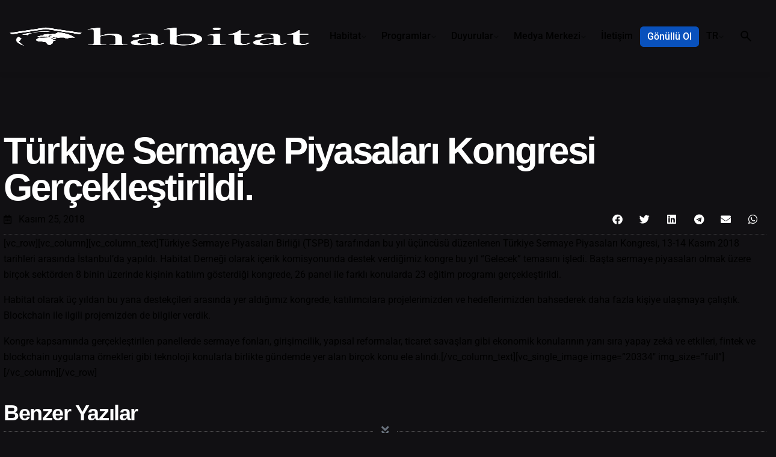

--- FILE ---
content_type: text/html; charset=UTF-8
request_url: https://habitatdernegi.org/blog/turkiye-sermaye-piyasalari-kongresi-gerceklestirildi/
body_size: 26902
content:
<!DOCTYPE html><html lang="tr-TR"><head><script data-no-optimize="1">var litespeed_docref=sessionStorage.getItem("litespeed_docref");litespeed_docref&&(Object.defineProperty(document,"referrer",{get:function(){return litespeed_docref}}),sessionStorage.removeItem("litespeed_docref"));</script> <meta charset="UTF-8"><meta name="viewport" content="width=device-width, initial-scale=1"><meta name='robots' content='index, follow, max-image-preview:large, max-snippet:-1, max-video-preview:-1' /><title>Türkiye Sermaye Piyasaları Kongresi Gerçekleştirildi. - Habitat Derneği</title><link rel="canonical" href="https://habitatdernegi.org/blog/turkiye-sermaye-piyasalari-kongresi-gerceklestirildi/" /><meta property="og:locale" content="tr_TR" /><meta property="og:type" content="article" /><meta property="og:title" content="Türkiye Sermaye Piyasaları Kongresi Gerçekleştirildi." /><meta property="og:description" content="[vc_row][vc_column][vc_column_text]Türkiye Sermaye Piyasaları Birliği (TSPB) tarafından bu yıl üçüncüsü düzenlenen Türkiye Sermaye..." /><meta property="og:url" content="https://habitatdernegi.org/blog/turkiye-sermaye-piyasalari-kongresi-gerceklestirildi/" /><meta property="og:site_name" content="Habitat Derneği" /><meta property="article:published_time" content="2018-11-25T21:00:00+00:00" /><meta name="author" content="Control" /><meta name="twitter:card" content="summary_large_image" /><meta name="twitter:label1" content="Yazan:" /><meta name="twitter:data1" content="Control" /><meta name="twitter:label2" content="Tahmini okuma süresi" /><meta name="twitter:data2" content="1 dakika" /> <script type="application/ld+json" class="yoast-schema-graph">{"@context":"https://schema.org","@graph":[{"@type":"Article","@id":"https://habitatdernegi.org/blog/turkiye-sermaye-piyasalari-kongresi-gerceklestirildi/#article","isPartOf":{"@id":"https://habitatdernegi.org/blog/turkiye-sermaye-piyasalari-kongresi-gerceklestirildi/"},"author":{"name":"Control","@id":"https://habitatdernegi.org/#/schema/person/a4051b3fbb6311f18dbab65ae9807531"},"headline":"Türkiye Sermaye Piyasaları Kongresi Gerçekleştirildi.","datePublished":"2018-11-25T21:00:00+00:00","mainEntityOfPage":{"@id":"https://habitatdernegi.org/blog/turkiye-sermaye-piyasalari-kongresi-gerceklestirildi/"},"wordCount":197,"commentCount":0,"keywords":["habitat derneği","tspb","tspk"],"articleSection":["Dijital Dönüşüm","Haberler","İstanbul Blockchain Okulu"],"inLanguage":"tr","potentialAction":[{"@type":"CommentAction","name":"Comment","target":["https://habitatdernegi.org/blog/turkiye-sermaye-piyasalari-kongresi-gerceklestirildi/#respond"]}]},{"@type":"WebPage","@id":"https://habitatdernegi.org/blog/turkiye-sermaye-piyasalari-kongresi-gerceklestirildi/","url":"https://habitatdernegi.org/blog/turkiye-sermaye-piyasalari-kongresi-gerceklestirildi/","name":"Türkiye Sermaye Piyasaları Kongresi Gerçekleştirildi. - Habitat Derneği","isPartOf":{"@id":"https://habitatdernegi.org/#website"},"datePublished":"2018-11-25T21:00:00+00:00","author":{"@id":"https://habitatdernegi.org/#/schema/person/a4051b3fbb6311f18dbab65ae9807531"},"breadcrumb":{"@id":"https://habitatdernegi.org/blog/turkiye-sermaye-piyasalari-kongresi-gerceklestirildi/#breadcrumb"},"inLanguage":"tr","potentialAction":[{"@type":"ReadAction","target":["https://habitatdernegi.org/blog/turkiye-sermaye-piyasalari-kongresi-gerceklestirildi/"]}]},{"@type":"BreadcrumbList","@id":"https://habitatdernegi.org/blog/turkiye-sermaye-piyasalari-kongresi-gerceklestirildi/#breadcrumb","itemListElement":[{"@type":"ListItem","position":1,"name":"Home","item":"https://habitatdernegi.org/"},{"@type":"ListItem","position":2,"name":"Türkiye Sermaye Piyasaları Kongresi Gerçekleştirildi."}]},{"@type":"WebSite","@id":"https://habitatdernegi.org/#website","url":"https://habitatdernegi.org/","name":"Habitat Derneği","description":"","potentialAction":[{"@type":"SearchAction","target":{"@type":"EntryPoint","urlTemplate":"https://habitatdernegi.org/?s={search_term_string}"},"query-input":{"@type":"PropertyValueSpecification","valueRequired":true,"valueName":"search_term_string"}}],"inLanguage":"tr"},{"@type":"Person","@id":"https://habitatdernegi.org/#/schema/person/a4051b3fbb6311f18dbab65ae9807531","name":"Control","image":{"@type":"ImageObject","inLanguage":"tr","@id":"https://habitatdernegi.org/#/schema/person/image/","url":"https://habitatdernegi.org/wp-content/litespeed/avatar/be3423170d375be4d0690b3f95d7228e.jpg?ver=1769276611","contentUrl":"https://habitatdernegi.org/wp-content/litespeed/avatar/be3423170d375be4d0690b3f95d7228e.jpg?ver=1769276611","caption":"Control"},"sameAs":["https://habitatdernegi.org"],"url":"https://habitatdernegi.org/blog/author/control/"}]}</script> <link rel='dns-prefetch' href='//www.googletagmanager.com' /><link rel="alternate" type="application/rss+xml" title="Habitat Derneği &raquo; akışı" href="https://habitatdernegi.org/feed/" /><link rel="alternate" type="application/rss+xml" title="Habitat Derneği &raquo; yorum akışı" href="https://habitatdernegi.org/comments/feed/" /><link rel="alternate" type="application/rss+xml" title="Habitat Derneği &raquo; Türkiye Sermaye Piyasaları Kongresi Gerçekleştirildi. yorum akışı" href="https://habitatdernegi.org/blog/turkiye-sermaye-piyasalari-kongresi-gerceklestirildi/feed/" /><link rel="alternate" title="oEmbed (JSON)" type="application/json+oembed" href="https://habitatdernegi.org/wp-json/oembed/1.0/embed?url=https%3A%2F%2Fhabitatdernegi.org%2Fblog%2Fturkiye-sermaye-piyasalari-kongresi-gerceklestirildi%2F&#038;lang=tr" /><link rel="alternate" title="oEmbed (XML)" type="text/xml+oembed" href="https://habitatdernegi.org/wp-json/oembed/1.0/embed?url=https%3A%2F%2Fhabitatdernegi.org%2Fblog%2Fturkiye-sermaye-piyasalari-kongresi-gerceklestirildi%2F&#038;format=xml&#038;lang=tr" /><style id='wp-img-auto-sizes-contain-inline-css' type='text/css'>img:is([sizes=auto i],[sizes^="auto," i]){contain-intrinsic-size:3000px 1500px}
/*# sourceURL=wp-img-auto-sizes-contain-inline-css */</style><link data-optimized="2" rel="stylesheet" href="https://habitatdernegi.org/wp-content/litespeed/css/ac2bf294e423c4f8707e2649b8db3d01.css?ver=759de" /><style id='wp-block-library-theme-inline-css' type='text/css'>.wp-block-audio :where(figcaption){color:#555;font-size:13px;text-align:center}.is-dark-theme .wp-block-audio :where(figcaption){color:#ffffffa6}.wp-block-audio{margin:0 0 1em}.wp-block-code{border:1px solid #ccc;border-radius:4px;font-family:Menlo,Consolas,monaco,monospace;padding:.8em 1em}.wp-block-embed :where(figcaption){color:#555;font-size:13px;text-align:center}.is-dark-theme .wp-block-embed :where(figcaption){color:#ffffffa6}.wp-block-embed{margin:0 0 1em}.blocks-gallery-caption{color:#555;font-size:13px;text-align:center}.is-dark-theme .blocks-gallery-caption{color:#ffffffa6}:root :where(.wp-block-image figcaption){color:#555;font-size:13px;text-align:center}.is-dark-theme :root :where(.wp-block-image figcaption){color:#ffffffa6}.wp-block-image{margin:0 0 1em}.wp-block-pullquote{border-bottom:4px solid;border-top:4px solid;color:currentColor;margin-bottom:1.75em}.wp-block-pullquote :where(cite),.wp-block-pullquote :where(footer),.wp-block-pullquote__citation{color:currentColor;font-size:.8125em;font-style:normal;text-transform:uppercase}.wp-block-quote{border-left:.25em solid;margin:0 0 1.75em;padding-left:1em}.wp-block-quote cite,.wp-block-quote footer{color:currentColor;font-size:.8125em;font-style:normal;position:relative}.wp-block-quote:where(.has-text-align-right){border-left:none;border-right:.25em solid;padding-left:0;padding-right:1em}.wp-block-quote:where(.has-text-align-center){border:none;padding-left:0}.wp-block-quote.is-large,.wp-block-quote.is-style-large,.wp-block-quote:where(.is-style-plain){border:none}.wp-block-search .wp-block-search__label{font-weight:700}.wp-block-search__button{border:1px solid #ccc;padding:.375em .625em}:where(.wp-block-group.has-background){padding:1.25em 2.375em}.wp-block-separator.has-css-opacity{opacity:.4}.wp-block-separator{border:none;border-bottom:2px solid;margin-left:auto;margin-right:auto}.wp-block-separator.has-alpha-channel-opacity{opacity:1}.wp-block-separator:not(.is-style-wide):not(.is-style-dots){width:100px}.wp-block-separator.has-background:not(.is-style-dots){border-bottom:none;height:1px}.wp-block-separator.has-background:not(.is-style-wide):not(.is-style-dots){height:2px}.wp-block-table{margin:0 0 1em}.wp-block-table td,.wp-block-table th{word-break:normal}.wp-block-table :where(figcaption){color:#555;font-size:13px;text-align:center}.is-dark-theme .wp-block-table :where(figcaption){color:#ffffffa6}.wp-block-video :where(figcaption){color:#555;font-size:13px;text-align:center}.is-dark-theme .wp-block-video :where(figcaption){color:#ffffffa6}.wp-block-video{margin:0 0 1em}:root :where(.wp-block-template-part.has-background){margin-bottom:0;margin-top:0;padding:1.25em 2.375em}
/*# sourceURL=/wp-includes/css/dist/block-library/theme.min.css */</style><style id='classic-theme-styles-inline-css' type='text/css'>/*! This file is auto-generated */
.wp-block-button__link{color:#fff;background-color:#32373c;border-radius:9999px;box-shadow:none;text-decoration:none;padding:calc(.667em + 2px) calc(1.333em + 2px);font-size:1.125em}.wp-block-file__button{background:#32373c;color:#fff;text-decoration:none}
/*# sourceURL=/wp-includes/css/classic-themes.min.css */</style><style id='global-styles-inline-css' type='text/css'>:root{--wp--preset--aspect-ratio--square: 1;--wp--preset--aspect-ratio--4-3: 4/3;--wp--preset--aspect-ratio--3-4: 3/4;--wp--preset--aspect-ratio--3-2: 3/2;--wp--preset--aspect-ratio--2-3: 2/3;--wp--preset--aspect-ratio--16-9: 16/9;--wp--preset--aspect-ratio--9-16: 9/16;--wp--preset--color--black: #000000;--wp--preset--color--cyan-bluish-gray: #abb8c3;--wp--preset--color--white: #ffffff;--wp--preset--color--pale-pink: #f78da7;--wp--preset--color--vivid-red: #cf2e2e;--wp--preset--color--luminous-vivid-orange: #ff6900;--wp--preset--color--luminous-vivid-amber: #fcb900;--wp--preset--color--light-green-cyan: #7bdcb5;--wp--preset--color--vivid-green-cyan: #00d084;--wp--preset--color--pale-cyan-blue: #8ed1fc;--wp--preset--color--vivid-cyan-blue: #0693e3;--wp--preset--color--vivid-purple: #9b51e0;--wp--preset--color--brand-color: #0951bc;--wp--preset--color--beige-dark: #A1824F;--wp--preset--color--dark-strong: #24262B;--wp--preset--color--dark-light: #32353C;--wp--preset--color--grey-strong: #838998;--wp--preset--gradient--vivid-cyan-blue-to-vivid-purple: linear-gradient(135deg,rgb(6,147,227) 0%,rgb(155,81,224) 100%);--wp--preset--gradient--light-green-cyan-to-vivid-green-cyan: linear-gradient(135deg,rgb(122,220,180) 0%,rgb(0,208,130) 100%);--wp--preset--gradient--luminous-vivid-amber-to-luminous-vivid-orange: linear-gradient(135deg,rgb(252,185,0) 0%,rgb(255,105,0) 100%);--wp--preset--gradient--luminous-vivid-orange-to-vivid-red: linear-gradient(135deg,rgb(255,105,0) 0%,rgb(207,46,46) 100%);--wp--preset--gradient--very-light-gray-to-cyan-bluish-gray: linear-gradient(135deg,rgb(238,238,238) 0%,rgb(169,184,195) 100%);--wp--preset--gradient--cool-to-warm-spectrum: linear-gradient(135deg,rgb(74,234,220) 0%,rgb(151,120,209) 20%,rgb(207,42,186) 40%,rgb(238,44,130) 60%,rgb(251,105,98) 80%,rgb(254,248,76) 100%);--wp--preset--gradient--blush-light-purple: linear-gradient(135deg,rgb(255,206,236) 0%,rgb(152,150,240) 100%);--wp--preset--gradient--blush-bordeaux: linear-gradient(135deg,rgb(254,205,165) 0%,rgb(254,45,45) 50%,rgb(107,0,62) 100%);--wp--preset--gradient--luminous-dusk: linear-gradient(135deg,rgb(255,203,112) 0%,rgb(199,81,192) 50%,rgb(65,88,208) 100%);--wp--preset--gradient--pale-ocean: linear-gradient(135deg,rgb(255,245,203) 0%,rgb(182,227,212) 50%,rgb(51,167,181) 100%);--wp--preset--gradient--electric-grass: linear-gradient(135deg,rgb(202,248,128) 0%,rgb(113,206,126) 100%);--wp--preset--gradient--midnight: linear-gradient(135deg,rgb(2,3,129) 0%,rgb(40,116,252) 100%);--wp--preset--font-size--small: 14px;--wp--preset--font-size--medium: 20px;--wp--preset--font-size--large: 17px;--wp--preset--font-size--x-large: 42px;--wp--preset--font-size--extra-small: 13px;--wp--preset--font-size--normal: 15px;--wp--preset--font-size--larger: 20px;--wp--preset--spacing--20: 0.44rem;--wp--preset--spacing--30: 0.67rem;--wp--preset--spacing--40: 1rem;--wp--preset--spacing--50: 1.5rem;--wp--preset--spacing--60: 2.25rem;--wp--preset--spacing--70: 3.38rem;--wp--preset--spacing--80: 5.06rem;--wp--preset--shadow--natural: 6px 6px 9px rgba(0, 0, 0, 0.2);--wp--preset--shadow--deep: 12px 12px 50px rgba(0, 0, 0, 0.4);--wp--preset--shadow--sharp: 6px 6px 0px rgba(0, 0, 0, 0.2);--wp--preset--shadow--outlined: 6px 6px 0px -3px rgb(255, 255, 255), 6px 6px rgb(0, 0, 0);--wp--preset--shadow--crisp: 6px 6px 0px rgb(0, 0, 0);}:where(.is-layout-flex){gap: 0.5em;}:where(.is-layout-grid){gap: 0.5em;}body .is-layout-flex{display: flex;}.is-layout-flex{flex-wrap: wrap;align-items: center;}.is-layout-flex > :is(*, div){margin: 0;}body .is-layout-grid{display: grid;}.is-layout-grid > :is(*, div){margin: 0;}:where(.wp-block-columns.is-layout-flex){gap: 2em;}:where(.wp-block-columns.is-layout-grid){gap: 2em;}:where(.wp-block-post-template.is-layout-flex){gap: 1.25em;}:where(.wp-block-post-template.is-layout-grid){gap: 1.25em;}.has-black-color{color: var(--wp--preset--color--black) !important;}.has-cyan-bluish-gray-color{color: var(--wp--preset--color--cyan-bluish-gray) !important;}.has-white-color{color: var(--wp--preset--color--white) !important;}.has-pale-pink-color{color: var(--wp--preset--color--pale-pink) !important;}.has-vivid-red-color{color: var(--wp--preset--color--vivid-red) !important;}.has-luminous-vivid-orange-color{color: var(--wp--preset--color--luminous-vivid-orange) !important;}.has-luminous-vivid-amber-color{color: var(--wp--preset--color--luminous-vivid-amber) !important;}.has-light-green-cyan-color{color: var(--wp--preset--color--light-green-cyan) !important;}.has-vivid-green-cyan-color{color: var(--wp--preset--color--vivid-green-cyan) !important;}.has-pale-cyan-blue-color{color: var(--wp--preset--color--pale-cyan-blue) !important;}.has-vivid-cyan-blue-color{color: var(--wp--preset--color--vivid-cyan-blue) !important;}.has-vivid-purple-color{color: var(--wp--preset--color--vivid-purple) !important;}.has-black-background-color{background-color: var(--wp--preset--color--black) !important;}.has-cyan-bluish-gray-background-color{background-color: var(--wp--preset--color--cyan-bluish-gray) !important;}.has-white-background-color{background-color: var(--wp--preset--color--white) !important;}.has-pale-pink-background-color{background-color: var(--wp--preset--color--pale-pink) !important;}.has-vivid-red-background-color{background-color: var(--wp--preset--color--vivid-red) !important;}.has-luminous-vivid-orange-background-color{background-color: var(--wp--preset--color--luminous-vivid-orange) !important;}.has-luminous-vivid-amber-background-color{background-color: var(--wp--preset--color--luminous-vivid-amber) !important;}.has-light-green-cyan-background-color{background-color: var(--wp--preset--color--light-green-cyan) !important;}.has-vivid-green-cyan-background-color{background-color: var(--wp--preset--color--vivid-green-cyan) !important;}.has-pale-cyan-blue-background-color{background-color: var(--wp--preset--color--pale-cyan-blue) !important;}.has-vivid-cyan-blue-background-color{background-color: var(--wp--preset--color--vivid-cyan-blue) !important;}.has-vivid-purple-background-color{background-color: var(--wp--preset--color--vivid-purple) !important;}.has-black-border-color{border-color: var(--wp--preset--color--black) !important;}.has-cyan-bluish-gray-border-color{border-color: var(--wp--preset--color--cyan-bluish-gray) !important;}.has-white-border-color{border-color: var(--wp--preset--color--white) !important;}.has-pale-pink-border-color{border-color: var(--wp--preset--color--pale-pink) !important;}.has-vivid-red-border-color{border-color: var(--wp--preset--color--vivid-red) !important;}.has-luminous-vivid-orange-border-color{border-color: var(--wp--preset--color--luminous-vivid-orange) !important;}.has-luminous-vivid-amber-border-color{border-color: var(--wp--preset--color--luminous-vivid-amber) !important;}.has-light-green-cyan-border-color{border-color: var(--wp--preset--color--light-green-cyan) !important;}.has-vivid-green-cyan-border-color{border-color: var(--wp--preset--color--vivid-green-cyan) !important;}.has-pale-cyan-blue-border-color{border-color: var(--wp--preset--color--pale-cyan-blue) !important;}.has-vivid-cyan-blue-border-color{border-color: var(--wp--preset--color--vivid-cyan-blue) !important;}.has-vivid-purple-border-color{border-color: var(--wp--preset--color--vivid-purple) !important;}.has-vivid-cyan-blue-to-vivid-purple-gradient-background{background: var(--wp--preset--gradient--vivid-cyan-blue-to-vivid-purple) !important;}.has-light-green-cyan-to-vivid-green-cyan-gradient-background{background: var(--wp--preset--gradient--light-green-cyan-to-vivid-green-cyan) !important;}.has-luminous-vivid-amber-to-luminous-vivid-orange-gradient-background{background: var(--wp--preset--gradient--luminous-vivid-amber-to-luminous-vivid-orange) !important;}.has-luminous-vivid-orange-to-vivid-red-gradient-background{background: var(--wp--preset--gradient--luminous-vivid-orange-to-vivid-red) !important;}.has-very-light-gray-to-cyan-bluish-gray-gradient-background{background: var(--wp--preset--gradient--very-light-gray-to-cyan-bluish-gray) !important;}.has-cool-to-warm-spectrum-gradient-background{background: var(--wp--preset--gradient--cool-to-warm-spectrum) !important;}.has-blush-light-purple-gradient-background{background: var(--wp--preset--gradient--blush-light-purple) !important;}.has-blush-bordeaux-gradient-background{background: var(--wp--preset--gradient--blush-bordeaux) !important;}.has-luminous-dusk-gradient-background{background: var(--wp--preset--gradient--luminous-dusk) !important;}.has-pale-ocean-gradient-background{background: var(--wp--preset--gradient--pale-ocean) !important;}.has-electric-grass-gradient-background{background: var(--wp--preset--gradient--electric-grass) !important;}.has-midnight-gradient-background{background: var(--wp--preset--gradient--midnight) !important;}.has-small-font-size{font-size: var(--wp--preset--font-size--small) !important;}.has-medium-font-size{font-size: var(--wp--preset--font-size--medium) !important;}.has-large-font-size{font-size: var(--wp--preset--font-size--large) !important;}.has-x-large-font-size{font-size: var(--wp--preset--font-size--x-large) !important;}
:where(.wp-block-post-template.is-layout-flex){gap: 1.25em;}:where(.wp-block-post-template.is-layout-grid){gap: 1.25em;}
:where(.wp-block-term-template.is-layout-flex){gap: 1.25em;}:where(.wp-block-term-template.is-layout-grid){gap: 1.25em;}
:where(.wp-block-columns.is-layout-flex){gap: 2em;}:where(.wp-block-columns.is-layout-grid){gap: 2em;}
:root :where(.wp-block-pullquote){font-size: 1.5em;line-height: 1.6;}
/*# sourceURL=global-styles-inline-css */</style><style id='ohio-style-inline-css' type='text/css'>:root{--clb-color-primary:#0951bc;--clb-selection-color:rgba(9,81,188,0.25);--clb-preloader-spinner-color:#ffffff;--clb-preloader-color:#111013;--clb-titles-font-family:'Ubuntu', sans-serif;}.heading .title .highlighted-text{background-image: linear-gradient(rgba(9,81,188,0.5), rgba(9,81,188,0.5));}.header:not(.-sticky){background-color:rgba(0,0,0,0.01);}.header.-sticky:not(.header-8){background-color:rgba(10,2,2,0.17);}.menu-optional .button-group .button:not(.page-link):not(.-dm-ignore){--clb-button-color:#0951bc;}@media screen and (max-width: 768px) { .header,.slide-in-overlay{opacity: 0;}}.page-headline::after{background-color:rgba(0,0,0,0.1);} @media screen and (min-width:1181px){.site-footer .branding .logo img{min-height:40px; height:40px;}.header .branding .logo img,.header .branding .logo-mobile img,.header .branding .logo-sticky-mobile img,.header .branding .logo-dynamic img{min-height:32px; height:32px;}.header.-sticky .branding .logo img,.header.-sticky .branding .logo-mobile img,.header.-sticky .branding .logo-sticky img,.header.-sticky .branding .logo-sticky-mobile img,.header.-sticky .branding .logo-dynamic img{min-height:32px; height:32px;}:root{--clb-header-height:120px;}} @media screen and (min-width:769px) and (max-width:1180px){} @media screen and (max-width:768px){.header .branding .logo img,.header .branding .logo-mobile img,.header .branding .logo-sticky-mobile img,.header .branding .logo-dynamic img{min-height:24px; height:24px;}.header.-sticky .branding .logo img,.header.-sticky .branding .logo-mobile img,.header.-sticky .branding .logo-sticky img,.header.-sticky .branding .logo-sticky-mobile img,.header.-sticky .branding .logo-dynamic img{min-height:24px; height:24px;}}
/*# sourceURL=ohio-style-inline-css */</style> <script type="litespeed/javascript" data-src="https://habitatdernegi.org/wp-includes/js/jquery/jquery.min.js" id="jquery-core-js"></script> 
 <script type="litespeed/javascript" data-src="https://www.googletagmanager.com/gtag/js?id=GT-55KXZ52" id="google_gtagjs-js"></script> <script id="google_gtagjs-js-after" type="litespeed/javascript">window.dataLayer=window.dataLayer||[];function gtag(){dataLayer.push(arguments)}
gtag("set","linker",{"domains":["habitatdernegi.org"]});gtag("js",new Date());gtag("set","developer_id.dZTNiMT",!0);gtag("config","GT-55KXZ52")</script> <link rel="EditURI" type="application/rsd+xml" title="RSD" href="https://habitatdernegi.org/xmlrpc.php?rsd" /><meta name="generator" content="WordPress 6.9" /><link rel='shortlink' href='https://habitatdernegi.org/?p=44851' /><meta name="cdp-version" content="1.5.0" /><meta name="generator" content="Site Kit by Google 1.170.0" /><link rel="pingback" href="https://habitatdernegi.org/xmlrpc.php"><meta name="generator" content="Elementor 3.34.2; features: additional_custom_breakpoints; settings: css_print_method-external, google_font-enabled, font_display-swap"> <script type="litespeed/javascript">function loadScript(a){var b=document.getElementsByTagName("head")[0],c=document.createElement("script");c.type="text/javascript",c.src="https://tracker.metricool.com/resources/be.js",c.onreadystatechange=a,c.onload=a,b.appendChild(c)}loadScript(function(){beTracker.t({hash:"6141abfd55cc263bbc05b73b836d0822"})})</script> <style type="text/css">.recentcomments a{display:inline !important;padding:0 !important;margin:0 !important;}</style><style>.e-con.e-parent:nth-of-type(n+4):not(.e-lazyloaded):not(.e-no-lazyload),
				.e-con.e-parent:nth-of-type(n+4):not(.e-lazyloaded):not(.e-no-lazyload) * {
					background-image: none !important;
				}
				@media screen and (max-height: 1024px) {
					.e-con.e-parent:nth-of-type(n+3):not(.e-lazyloaded):not(.e-no-lazyload),
					.e-con.e-parent:nth-of-type(n+3):not(.e-lazyloaded):not(.e-no-lazyload) * {
						background-image: none !important;
					}
				}
				@media screen and (max-height: 640px) {
					.e-con.e-parent:nth-of-type(n+2):not(.e-lazyloaded):not(.e-no-lazyload),
					.e-con.e-parent:nth-of-type(n+2):not(.e-lazyloaded):not(.e-no-lazyload) * {
						background-image: none !important;
					}
				}</style><meta name="generator" content="Powered by Slider Revolution 6.6.10 - responsive, Mobile-Friendly Slider Plugin for WordPress with comfortable drag and drop interface." /><link rel="icon" href="https://habitatdernegi.org/wp-content/uploads/2023/01/cropped-habitat-dernegi-favicon-32x32.png" sizes="32x32" /><link rel="icon" href="https://habitatdernegi.org/wp-content/uploads/2023/01/cropped-habitat-dernegi-favicon-192x192.png" sizes="192x192" /><link rel="apple-touch-icon" href="https://habitatdernegi.org/wp-content/uploads/2023/01/cropped-habitat-dernegi-favicon-180x180.png" /><meta name="msapplication-TileImage" content="https://habitatdernegi.org/wp-content/uploads/2023/01/cropped-habitat-dernegi-favicon-270x270.png" /> <script type="litespeed/javascript">function setREVStartSize(e){window.RSIW=window.RSIW===undefined?window.innerWidth:window.RSIW;window.RSIH=window.RSIH===undefined?window.innerHeight:window.RSIH;try{var pw=document.getElementById(e.c).parentNode.offsetWidth,newh;pw=pw===0||isNaN(pw)||(e.l=="fullwidth"||e.layout=="fullwidth")?window.RSIW:pw;e.tabw=e.tabw===undefined?0:parseInt(e.tabw);e.thumbw=e.thumbw===undefined?0:parseInt(e.thumbw);e.tabh=e.tabh===undefined?0:parseInt(e.tabh);e.thumbh=e.thumbh===undefined?0:parseInt(e.thumbh);e.tabhide=e.tabhide===undefined?0:parseInt(e.tabhide);e.thumbhide=e.thumbhide===undefined?0:parseInt(e.thumbhide);e.mh=e.mh===undefined||e.mh==""||e.mh==="auto"?0:parseInt(e.mh,0);if(e.layout==="fullscreen"||e.l==="fullscreen")
newh=Math.max(e.mh,window.RSIH);else{e.gw=Array.isArray(e.gw)?e.gw:[e.gw];for(var i in e.rl)if(e.gw[i]===undefined||e.gw[i]===0)e.gw[i]=e.gw[i-1];e.gh=e.el===undefined||e.el===""||(Array.isArray(e.el)&&e.el.length==0)?e.gh:e.el;e.gh=Array.isArray(e.gh)?e.gh:[e.gh];for(var i in e.rl)if(e.gh[i]===undefined||e.gh[i]===0)e.gh[i]=e.gh[i-1];var nl=new Array(e.rl.length),ix=0,sl;e.tabw=e.tabhide>=pw?0:e.tabw;e.thumbw=e.thumbhide>=pw?0:e.thumbw;e.tabh=e.tabhide>=pw?0:e.tabh;e.thumbh=e.thumbhide>=pw?0:e.thumbh;for(var i in e.rl)nl[i]=e.rl[i]<window.RSIW?0:e.rl[i];sl=nl[0];for(var i in nl)if(sl>nl[i]&&nl[i]>0){sl=nl[i];ix=i}
var m=pw>(e.gw[ix]+e.tabw+e.thumbw)?1:(pw-(e.tabw+e.thumbw))/(e.gw[ix]);newh=(e.gh[ix]*m)+(e.tabh+e.thumbh)}
var el=document.getElementById(e.c);if(el!==null&&el)el.style.height=newh+"px";el=document.getElementById(e.c+"_wrapper");if(el!==null&&el){el.style.height=newh+"px";el.style.display="block"}}catch(e){console.log("Failure at Presize of Slider:"+e)}}</script> <style type="text/css" id="wp-custom-css">/*.header .logo:before {
    content: "";
    position: absolute;
    background-color: #0951bc;
    top: 50%;
    left: -20px;
    height: 12vh;
    width: 11vw;
    transform: translateY(-50%);
    z-index: -1;
}*/

a[href$='#pll_switcher'] img {
	vertical-align: middle;
	margin-right:2px;
}

a[href$='#pll_switcher'] > span::before {
	display:none !important;
}

li.has-submenu li.lang-item img {
	vertical-align: middle;
	margin-right:2px;
}


.elementor {
  margin-left: -0.625rem;
  margin-right: -0.625rem;
}

.social-bar-holder > li:nth-child(1), .social-bar-holder > li:nth-child(2) {
	display:none !important;
}

.dark-scheme .main-slider-title {
	color: #ffffff !important;
}

.dark-scheme .tme-timeline__date {
	color: #ffffff !important;
}

#rev_slider_2_1_wrapper .custom.tparrows {
    border-radius: 6px;
}

@media screen and (max-width: 768px){
	
.icon-button.hamburger {
    background-color: rgba(150, 144, 162, 0.08);
	color:#0951bc;}
	
	#rev_slider_2_1_wrapper .custom.tparrows {
    display: none !important;}
	
}
	
.dark-scheme .icon-button.hamburger {
    background-color: rgba(150, 144, 162, 0.08);
	color:#ffffff;
}
	
	.is-mobile-menu .mobile-hamburger.-left {
    margin-right: 1.2rem;
}
	
/*	
.header.mobile-hamburger-position-left .left-part .hamburger{
    display: block;
    color: #0951bc;
    border: 2px solid #0951bc;}

.hamburger.icon-button > .icon::before {
    width: 1rem;
}
	
	.hamburger.icon-button > .icon::after, .hamburger.icon-button > .icon::before {
    content: "";
    height: 3px;
    margin: 3px 0;
    background-color: currentColor;
}
	
.icon-button {
    position: relative;
    background-color: transparent;
    padding: 0;
    border: none;
    cursor: pointer;
    text-align: center;
    outline: none;
    min-width: 2.3rem;
    width: 2.3rem;
    height: 2.3rem;
    display: -webkit-inline-box;
    display: -webkit-inline-flex;
    display: -ms-inline-flexbox;
    display: inline-flex;
    vertical-align: middle;
    -webkit-box-align: center;
    -webkit-align-items: center;
    -ms-flex-align: center;
    align-items: center;
    -webkit-box-pack: center;
    -ms-flex-pack: center;
    -webkit-justify-content: center;
    justify-content: center;
    -webkit-border-radius: 50%;
    border-radius: 50%;
    -webkit-transition: all cubic-bezier(0.645, 0.045, 0.355, 1) 0.35s;
    -o-transition: all cubic-bezier(0.645, 0.045, 0.355, 1) 0.35s;
    transition: all cubic-bezier(0.645, 0.045, 0.355, 1) 0.35s;
}
	*/

.header.-fixed {
    box-shadow: 0 0 10px rgb(0 0 0 / 10%);
}


/* .cards-style.style-3 figure img {
    border-radius: 6px;
    filter: brightness( 100% ) contrast( 90% ) saturate( 0% ) blur( 0px ) hue-rotate( 0deg );
} */

.awsm-personal-info {
    position: relative;
    margin-bottom: 40px !important;
}

.awsm-personal-info span {
    font-size: .625em;
}

.cards-style.style-3 figcaption {
    padding: 20px;
}

.page-headline .title {
    max-width: 100%;
}

.menu-item-custom-color {
	/*background-color: rgba(150, 144, 162, 0.25);*/
	background-color: #0951bc !important;
	color: #ffffff !important;
	margin-top:6px !important;
	padding: 0 !important;
	border-radius: 0.35rem !important;
	height: 34px;
}

.menu-item-custom-color a:hover, .menu-item-custom-color a:focus {
	color: #ffffff !important;
}

.-sticky .menu-item-custom-color a {
	color: #ffffff !important;
}


body:not(.dark-scheme) header {
    background-color: #ffffff !important; /* Açık mod için arka plan rengi */
}

/* Koyu Mod (Dark Mode) */
body.dark-scheme header {
    background-color: #111013 !important; /* Koyu mod için arka plan rengi */
}


#wp-pointer-0,
.wp-pointer,
[id^="wp-pointer"] {
    display: none !important;
    visibility: hidden !important;
    opacity: 0 !important;
}


.links-underline a:not(.button):not(.tag):not(.-undash):hover, .links-underline a:not(.button):not(.tag):not(.-undash).-dashed {
    animation: none !important;
    background-image: none !important; 
}</style></head><body class="wp-singular post-template-default single single-post postid-44851 single-format-standard wp-embed-responsive wp-theme-ohio group-blog ohio-theme-3.5.7 with-header-1 with-left-mobile-hamburger with-headline with-spacer with-fixed-header links-underline icon-buttons-animation dark-scheme elementor-default elementor-template-full-width elementor-kit-6 elementor-page-46529"><div id="page" class="site"><ul class="elements-bar left -unlist dynamic-typo"><li></li></ul><ul class="elements-bar right -unlist dynamic-typo"><li></li></ul><a class="skip-link screen-reader-text" href="#main">Skip to content</a><header id="masthead" class="header header-1 -fixed extended-menu"><div class="header-wrap"><div class="header-wrap-inner"><div class="left-part"><div class="mobile-hamburger -left">
<button class="hamburger-button" data-js="hamburger" aria-label="Hamburger"><div class="hamburger icon-button" tabindex="0">
<i class="icon"></i></div>
</button></div><div class="branding">
<a class="branding-title titles-typo -undash -unlink" href="https://habitatdernegi.org/" rel="home"><div class="logo">
<img data-lazyloaded="1" src="[data-uri]" width="500" height="104" data-src="https://habitatdernegi.org/wp-content/uploads/2026/01/habitat-yatay-logo-30.-yil-renkli.png" class="main-logo light-scheme-logo"  alt="Habitat Derneği">
<img data-lazyloaded="1" src="[data-uri]" width="500" height="104" data-src="https://habitatdernegi.org/wp-content/uploads/2026/01/habitat-yatay-logo-30.-yil-beyaz.png" class="dark-scheme-logo"  alt="Habitat Derneği"></div><div class="logo-sticky">
<img data-lazyloaded="1" src="[data-uri]" width="500" height="104" data-src="https://habitatdernegi.org/wp-content/uploads/2026/01/habitat-yatay-logo-30.-yil-renkli.png" class="main-logo light-scheme-logo"  alt="Habitat Derneği">
<img data-lazyloaded="1" src="[data-uri]" width="500" height="104" data-src="https://habitatdernegi.org/wp-content/uploads/2026/01/habitat-yatay-logo-30.-yil-beyaz.png" class="dark-scheme-logo"  alt="Habitat Derneği"></div><div class="logo-dynamic">
<span class="dark hidden">
<img data-lazyloaded="1" src="[data-uri]" width="500" height="104" data-src="https://habitatdernegi.org/wp-content/uploads/2026/01/habitat-yatay-logo-30.-yil-renkli.png"  alt="Habitat Derneği"></span>
<span class="light hidden">
<img data-lazyloaded="1" src="[data-uri]" width="500" height="104" data-src="https://habitatdernegi.org/wp-content/uploads/2026/01/habitat-yatay-logo-30.-yil-beyaz.png"  alt="Habitat Derneği"></span></div>
</a></div></div><div class="right-part"><nav id="site-navigation" class="nav with-mobile-menu with-multi-level-indicators with-highlighted-menu hide-mobile-menu-images hide-mobile-menu-descriptions" data-mobile-menu-second-click-link=""><div class="slide-in-overlay menu-slide-in-overlay"><div class="overlay"></div><div class="close-bar">
<button class="icon-button -overlay-button" data-js="close-popup" aria-label="Close">
<i class="icon">
<svg class="default" width="14" height="14" viewBox="0 0 14 14" fill="none" xmlns="http://www.w3.org/2000/svg">
<path d="M14 1.41L12.59 0L7 5.59L1.41 0L0 1.41L5.59 7L0 12.59L1.41 14L7 8.41L12.59 14L14 12.59L8.41 7L14 1.41Z"></path>
</svg>
</i>
</button></div><div class="holder"><div id="mega-menu-wrap" class="nav-container"><ul id="menu-primary" class="menu"><li id="nav-menu-item-87-6977a532ee092" class="mega-menu-item nav-item menu-item-depth-0 has-submenu "><a href="#" class="menu-link -undash -unlink main-menu-link item-title"><span>Habitat</span><div class="has-submenu-icon">
<i class="icon menu-plus">
<svg width="14" height="14" viewBox="0 0 14 14" fill="none" xmlns="http://www.w3.org/2000/svg">
<path d="M14 8H8V14H6V8H0V6H6V0H8V6H14V8Z"/>
</svg>
</i><i class="menu-chevron"><svg fill="currentColor" xmlns="http://www.w3.org/2000/svg" width="10" height="10" viewBox="0 0 24 24"><path d="M0 7.33l2.829-2.83 9.175 9.339 9.167-9.339 2.829 2.83-11.996 12.17z"/></svg></i></div></a><ul class="menu-depth-1 sub-menu"><li id="nav-menu-item-157-6977a532ee0c1" class="mega-menu-item sub-nav-item menu-item-depth-1 "><a href="https://habitatdernegi.org/hakkimizda/" class="menu-link -undash -unlink sub-menu-link "><span>Hakkımızda</span></a></li><li id="nav-menu-item-44606-6977a532ee0db" class="mega-menu-item sub-nav-item menu-item-depth-1 "><a href="https://habitatdernegi.org/ekibimiz/" class="menu-link -undash -unlink sub-menu-link "><span>Ekibimiz</span></a></li><li id="nav-menu-item-57937-6977a532ee0ef" class="mega-menu-item sub-nav-item menu-item-depth-1 "><a href="https://habitatdernegi.org/is-birlikleri-2/" class="menu-link -undash -unlink sub-menu-link "><span>İş Birlikleri</span></a></li><li id="nav-menu-item-46979-6977a532ee100" class="mega-menu-item sub-nav-item menu-item-depth-1 "><a href="https://habitatdernegi.org/habitat-zamani/" class="menu-link -undash -unlink sub-menu-link "><span>Habitat Zamanı</span></a></li></ul></li><li id="nav-menu-item-64248-6977a532ee11b" class="mega-menu-item nav-item menu-item-depth-0 has-submenu "><a href="#" class="menu-link -undash -unlink main-menu-link item-title"><span>Programlar</span><div class="has-submenu-icon">
<i class="icon menu-plus">
<svg width="14" height="14" viewBox="0 0 14 14" fill="none" xmlns="http://www.w3.org/2000/svg">
<path d="M14 8H8V14H6V8H0V6H6V0H8V6H14V8Z"/>
</svg>
</i><i class="menu-chevron"><svg fill="currentColor" xmlns="http://www.w3.org/2000/svg" width="10" height="10" viewBox="0 0 24 24"><path d="M0 7.33l2.829-2.83 9.175 9.339 9.167-9.339 2.829 2.83-11.996 12.17z"/></svg></i></div></a><ul class="menu-depth-1 sub-menu"><li id="nav-menu-item-52126-6977a532ee12f" class="mega-menu-item sub-nav-item menu-item-depth-1 "><a href="https://habitatdernegi.org/dijital-donusum/" class="menu-link -undash -unlink sub-menu-link "><span>Dijital Dönüşüm</span></a></li><li id="nav-menu-item-52127-6977a532ee13f" class="mega-menu-item sub-nav-item menu-item-depth-1 "><a href="https://habitatdernegi.org/girisimcilik/" class="menu-link -undash -unlink sub-menu-link "><span>Girişimcilik</span></a></li><li id="nav-menu-item-64243-6977a532ee14e" class="mega-menu-item sub-nav-item menu-item-depth-1 "><a href="https://habitatdernegi.org/kapsayici-buyume/" class="menu-link -undash -unlink sub-menu-link "><span>Kapsayıcı Büyüme</span></a></li><li id="nav-menu-item-65837-6977a532ee160" class="mega-menu-item sub-nav-item menu-item-depth-1 "><a href="https://habitatdernegi.org/sosyal-dayaniklilik/" class="menu-link -undash -unlink sub-menu-link "><span>Sosyal Dayanıklılık</span></a></li><li id="nav-menu-item-52128-6977a532ee170" class="mega-menu-item sub-nav-item menu-item-depth-1 "><a href="https://habitatdernegi.org/surdurulebilirlik/" class="menu-link -undash -unlink sub-menu-link "><span>Sürdürülebilirlik</span></a></li><li id="nav-menu-item-60377-6977a532ee17e" class="mega-menu-item sub-nav-item menu-item-depth-1 "><a href="https://habitatdernegi.org/sona-eren-projeler/" class="menu-link -undash -unlink sub-menu-link "><span>Sona Eren Projeler</span></a></li></ul></li><li id="nav-menu-item-48642-6977a532ee195" class="mega-menu-item nav-item menu-item-depth-0 has-submenu "><a href="#" class="menu-link -undash -unlink main-menu-link item-title"><span>Duyurular</span><div class="has-submenu-icon">
<i class="icon menu-plus">
<svg width="14" height="14" viewBox="0 0 14 14" fill="none" xmlns="http://www.w3.org/2000/svg">
<path d="M14 8H8V14H6V8H0V6H6V0H8V6H14V8Z"/>
</svg>
</i><i class="menu-chevron"><svg fill="currentColor" xmlns="http://www.w3.org/2000/svg" width="10" height="10" viewBox="0 0 24 24"><path d="M0 7.33l2.829-2.83 9.175 9.339 9.167-9.339 2.829 2.83-11.996 12.17z"/></svg></i></div></a><ul class="menu-depth-1 sub-menu"><li id="nav-menu-item-50057-6977a532ee1aa" class="mega-menu-item sub-nav-item menu-item-depth-1 "><a href="https://habitatdernegi.org/haberler/" class="menu-link -undash -unlink sub-menu-link "><span>Haberler</span></a></li><li id="nav-menu-item-49166-6977a532ee1b9" class="mega-menu-item sub-nav-item menu-item-depth-1 "><a href="https://habitatdernegi.org/egitim-ve-etkinlikler/" class="menu-link -undash -unlink sub-menu-link "><span>Eğitim ve Etkinlikler</span></a></li><li id="nav-menu-item-49291-6977a532ee1c8" class="mega-menu-item sub-nav-item menu-item-depth-1 "><a href="https://habitatdernegi.org/acik-pozisyonlar/" class="menu-link -undash -unlink sub-menu-link "><span>Açık Pozisyonlar</span></a></li><li id="nav-menu-item-47006-6977a532ee1d7" class="mega-menu-item sub-nav-item menu-item-depth-1 "><a target="_blank" href="https://satinalma.habitatdernegi.org/" class="menu-link -undash -unlink sub-menu-link "><span>Mal &#038; Hizmet Alımları</span></a></li></ul></li><li id="nav-menu-item-58839-6977a532ee1fb" class="mega-menu-item nav-item menu-item-depth-0 has-submenu "><a href="#" class="menu-link -undash -unlink main-menu-link item-title"><span>Medya Merkezi</span><div class="has-submenu-icon">
<i class="icon menu-plus">
<svg width="14" height="14" viewBox="0 0 14 14" fill="none" xmlns="http://www.w3.org/2000/svg">
<path d="M14 8H8V14H6V8H0V6H6V0H8V6H14V8Z"/>
</svg>
</i><i class="menu-chevron"><svg fill="currentColor" xmlns="http://www.w3.org/2000/svg" width="10" height="10" viewBox="0 0 24 24"><path d="M0 7.33l2.829-2.83 9.175 9.339 9.167-9.339 2.829 2.83-11.996 12.17z"/></svg></i></div></a><ul class="menu-depth-1 sub-menu"><li id="nav-menu-item-58840-6977a532ee20d" class="mega-menu-item sub-nav-item menu-item-depth-1 "><a href="https://habitatdernegi.org/blog/category/bultenler/basin-bultenleri/" class="menu-link -undash -unlink sub-menu-link "><span>Basın Bültenleri</span></a></li><li id="nav-menu-item-58977-6977a532ee21c" class="mega-menu-item sub-nav-item menu-item-depth-1 "><a href="https://habitatdernegi.org/yayinlar/" class="menu-link -undash -unlink sub-menu-link "><span>Yayınlar</span></a></li><li id="nav-menu-item-55298-6977a532ee22b" class="mega-menu-item sub-nav-item menu-item-depth-1 "><a target="_blank" href="https://drive.google.com/drive/folders/1Pomq7RwumFEajh6yTWKc0ck3UJwOUMEn?usp=drive_link" class="menu-link -undash -unlink sub-menu-link "><span>Logolar</span></a></li><li id="nav-menu-item-64196-6977a532ee23b" class="mega-menu-item sub-nav-item menu-item-depth-1 "><a target="_blank" href="https://open.spotify.com/show/7sWftn5T6OD5OARwW4wrFQ" class="menu-link -undash -unlink sub-menu-link "><span>Future Lab Podcast Serisi</span></a></li></ul></li><li id="nav-menu-item-47047-6977a532ee252" class="mega-menu-item nav-item menu-item-depth-0 "><a href="https://habitatdernegi.org/iletisim/" class="menu-link -undash -unlink main-menu-link item-title"><span>İletişim</span></a></li><li id="nav-menu-item-60664-6977a532ee267" class="mega-menu-item nav-item menu-item-depth-0 menu-item-custom-color"><a href="https://habitatdernegi.org/gonulluluk/" class="menu-link -undash -unlink main-menu-link item-title"><span>Gönüllü Ol</span></a></li><li id="nav-menu-item-65890-6977a532ee27d" class="mega-menu-item nav-item menu-item-depth-0 current-menu-parent has-submenu pll-parent-menu-item"><a href="#pll_switcher" class="menu-link -undash -unlink main-menu-link item-title"><span>TR</span><div class="has-submenu-icon">
<i class="icon menu-plus">
<svg width="14" height="14" viewBox="0 0 14 14" fill="none" xmlns="http://www.w3.org/2000/svg">
<path d="M14 8H8V14H6V8H0V6H6V0H8V6H14V8Z"/>
</svg>
</i><i class="menu-chevron"><svg fill="currentColor" xmlns="http://www.w3.org/2000/svg" width="10" height="10" viewBox="0 0 24 24"><path d="M0 7.33l2.829-2.83 9.175 9.339 9.167-9.339 2.829 2.83-11.996 12.17z"/></svg></i></div></a><ul class="menu-depth-1 sub-menu"><li id="nav-menu-item-65890-tr-6977a532ee291" class="mega-menu-item sub-nav-item menu-item-depth-1 lang-item lang-item-16 lang-item-tr current-lang lang-item-first"><a href="https://habitatdernegi.org/blog/turkiye-sermaye-piyasalari-kongresi-gerceklestirildi/" class="menu-link -undash -unlink sub-menu-link "><span>TR</span></a></li><li id="nav-menu-item-65890-en-6977a532ee2a2" class="mega-menu-item sub-nav-item menu-item-depth-1 lang-item lang-item-19 lang-item-en no-translation"><a href="https://habitatdernegi.org/en/home/" class="menu-link -undash -unlink sub-menu-link "><span>EN</span></a></li></ul></li></ul><ul id="mobile-menu" class="mobile-menu menu"><li id="nav-menu-item-87-6977a532ef5d6" class="mega-menu-item nav-item menu-item-depth-0 has-submenu "><a href="#" class="menu-link -undash -unlink main-menu-link item-title"><span>Habitat</span><div class="has-submenu-icon">
<i class="icon menu-plus">
<svg width="14" height="14" viewBox="0 0 14 14" fill="none" xmlns="http://www.w3.org/2000/svg">
<path d="M14 8H8V14H6V8H0V6H6V0H8V6H14V8Z"/>
</svg>
</i><i class="menu-chevron"><svg fill="currentColor" xmlns="http://www.w3.org/2000/svg" width="10" height="10" viewBox="0 0 24 24"><path d="M0 7.33l2.829-2.83 9.175 9.339 9.167-9.339 2.829 2.83-11.996 12.17z"/></svg></i></div></a><ul class="menu-depth-1 sub-menu"><li id="nav-menu-item-157-6977a532ef5fc" class="mega-menu-item sub-nav-item menu-item-depth-1 "><a href="https://habitatdernegi.org/hakkimizda/" class="menu-link -undash -unlink sub-menu-link "><span>Hakkımızda</span></a></li><li id="nav-menu-item-44606-6977a532ef615" class="mega-menu-item sub-nav-item menu-item-depth-1 "><a href="https://habitatdernegi.org/ekibimiz/" class="menu-link -undash -unlink sub-menu-link "><span>Ekibimiz</span></a></li><li id="nav-menu-item-57937-6977a532ef628" class="mega-menu-item sub-nav-item menu-item-depth-1 "><a href="https://habitatdernegi.org/is-birlikleri-2/" class="menu-link -undash -unlink sub-menu-link "><span>İş Birlikleri</span></a></li><li id="nav-menu-item-46979-6977a532ef639" class="mega-menu-item sub-nav-item menu-item-depth-1 "><a href="https://habitatdernegi.org/habitat-zamani/" class="menu-link -undash -unlink sub-menu-link "><span>Habitat Zamanı</span></a></li></ul></li><li id="nav-menu-item-64248-6977a532ef653" class="mega-menu-item nav-item menu-item-depth-0 has-submenu "><a href="#" class="menu-link -undash -unlink main-menu-link item-title"><span>Programlar</span><div class="has-submenu-icon">
<i class="icon menu-plus">
<svg width="14" height="14" viewBox="0 0 14 14" fill="none" xmlns="http://www.w3.org/2000/svg">
<path d="M14 8H8V14H6V8H0V6H6V0H8V6H14V8Z"/>
</svg>
</i><i class="menu-chevron"><svg fill="currentColor" xmlns="http://www.w3.org/2000/svg" width="10" height="10" viewBox="0 0 24 24"><path d="M0 7.33l2.829-2.83 9.175 9.339 9.167-9.339 2.829 2.83-11.996 12.17z"/></svg></i></div></a><ul class="menu-depth-1 sub-menu"><li id="nav-menu-item-52126-6977a532ef667" class="mega-menu-item sub-nav-item menu-item-depth-1 "><a href="https://habitatdernegi.org/dijital-donusum/" class="menu-link -undash -unlink sub-menu-link "><span>Dijital Dönüşüm</span></a></li><li id="nav-menu-item-52127-6977a532ef677" class="mega-menu-item sub-nav-item menu-item-depth-1 "><a href="https://habitatdernegi.org/girisimcilik/" class="menu-link -undash -unlink sub-menu-link "><span>Girişimcilik</span></a></li><li id="nav-menu-item-64243-6977a532ef686" class="mega-menu-item sub-nav-item menu-item-depth-1 "><a href="https://habitatdernegi.org/kapsayici-buyume/" class="menu-link -undash -unlink sub-menu-link "><span>Kapsayıcı Büyüme</span></a></li><li id="nav-menu-item-65837-6977a532ef695" class="mega-menu-item sub-nav-item menu-item-depth-1 "><a href="https://habitatdernegi.org/sosyal-dayaniklilik/" class="menu-link -undash -unlink sub-menu-link "><span>Sosyal Dayanıklılık</span></a></li><li id="nav-menu-item-52128-6977a532ef6a3" class="mega-menu-item sub-nav-item menu-item-depth-1 "><a href="https://habitatdernegi.org/surdurulebilirlik/" class="menu-link -undash -unlink sub-menu-link "><span>Sürdürülebilirlik</span></a></li><li id="nav-menu-item-60377-6977a532ef6b1" class="mega-menu-item sub-nav-item menu-item-depth-1 "><a href="https://habitatdernegi.org/sona-eren-projeler/" class="menu-link -undash -unlink sub-menu-link "><span>Sona Eren Projeler</span></a></li></ul></li><li id="nav-menu-item-48642-6977a532ef6c7" class="mega-menu-item nav-item menu-item-depth-0 has-submenu "><a href="#" class="menu-link -undash -unlink main-menu-link item-title"><span>Duyurular</span><div class="has-submenu-icon">
<i class="icon menu-plus">
<svg width="14" height="14" viewBox="0 0 14 14" fill="none" xmlns="http://www.w3.org/2000/svg">
<path d="M14 8H8V14H6V8H0V6H6V0H8V6H14V8Z"/>
</svg>
</i><i class="menu-chevron"><svg fill="currentColor" xmlns="http://www.w3.org/2000/svg" width="10" height="10" viewBox="0 0 24 24"><path d="M0 7.33l2.829-2.83 9.175 9.339 9.167-9.339 2.829 2.83-11.996 12.17z"/></svg></i></div></a><ul class="menu-depth-1 sub-menu"><li id="nav-menu-item-50057-6977a532ef6d9" class="mega-menu-item sub-nav-item menu-item-depth-1 "><a href="https://habitatdernegi.org/haberler/" class="menu-link -undash -unlink sub-menu-link "><span>Haberler</span></a></li><li id="nav-menu-item-49166-6977a532ef6e7" class="mega-menu-item sub-nav-item menu-item-depth-1 "><a href="https://habitatdernegi.org/egitim-ve-etkinlikler/" class="menu-link -undash -unlink sub-menu-link "><span>Eğitim ve Etkinlikler</span></a></li><li id="nav-menu-item-49291-6977a532ef6f5" class="mega-menu-item sub-nav-item menu-item-depth-1 "><a href="https://habitatdernegi.org/acik-pozisyonlar/" class="menu-link -undash -unlink sub-menu-link "><span>Açık Pozisyonlar</span></a></li><li id="nav-menu-item-47006-6977a532ef703" class="mega-menu-item sub-nav-item menu-item-depth-1 "><a target="_blank" href="https://satinalma.habitatdernegi.org/" class="menu-link -undash -unlink sub-menu-link "><span>Mal &#038; Hizmet Alımları</span></a></li></ul></li><li id="nav-menu-item-58839-6977a532ef71d" class="mega-menu-item nav-item menu-item-depth-0 has-submenu "><a href="#" class="menu-link -undash -unlink main-menu-link item-title"><span>Medya Merkezi</span><div class="has-submenu-icon">
<i class="icon menu-plus">
<svg width="14" height="14" viewBox="0 0 14 14" fill="none" xmlns="http://www.w3.org/2000/svg">
<path d="M14 8H8V14H6V8H0V6H6V0H8V6H14V8Z"/>
</svg>
</i><i class="menu-chevron"><svg fill="currentColor" xmlns="http://www.w3.org/2000/svg" width="10" height="10" viewBox="0 0 24 24"><path d="M0 7.33l2.829-2.83 9.175 9.339 9.167-9.339 2.829 2.83-11.996 12.17z"/></svg></i></div></a><ul class="menu-depth-1 sub-menu"><li id="nav-menu-item-58840-6977a532ef72e" class="mega-menu-item sub-nav-item menu-item-depth-1 "><a href="https://habitatdernegi.org/blog/category/bultenler/basin-bultenleri/" class="menu-link -undash -unlink sub-menu-link "><span>Basın Bültenleri</span></a></li><li id="nav-menu-item-58977-6977a532ef73c" class="mega-menu-item sub-nav-item menu-item-depth-1 "><a href="https://habitatdernegi.org/yayinlar/" class="menu-link -undash -unlink sub-menu-link "><span>Yayınlar</span></a></li><li id="nav-menu-item-55298-6977a532ef74b" class="mega-menu-item sub-nav-item menu-item-depth-1 "><a target="_blank" href="https://drive.google.com/drive/folders/1Pomq7RwumFEajh6yTWKc0ck3UJwOUMEn?usp=drive_link" class="menu-link -undash -unlink sub-menu-link "><span>Logolar</span></a></li><li id="nav-menu-item-64196-6977a532ef75a" class="mega-menu-item sub-nav-item menu-item-depth-1 "><a target="_blank" href="https://open.spotify.com/show/7sWftn5T6OD5OARwW4wrFQ" class="menu-link -undash -unlink sub-menu-link "><span>Future Lab Podcast Serisi</span></a></li></ul></li><li id="nav-menu-item-47047-6977a532ef770" class="mega-menu-item nav-item menu-item-depth-0 "><a href="https://habitatdernegi.org/iletisim/" class="menu-link -undash -unlink main-menu-link item-title"><span>İletişim</span></a></li><li id="nav-menu-item-60664-6977a532ef784" class="mega-menu-item nav-item menu-item-depth-0 menu-item-custom-color"><a href="https://habitatdernegi.org/gonulluluk/" class="menu-link -undash -unlink main-menu-link item-title"><span>Gönüllü Ol</span></a></li><li id="nav-menu-item-65890-6977a532ef79a" class="mega-menu-item nav-item menu-item-depth-0 current-menu-parent has-submenu pll-parent-menu-item"><a href="#pll_switcher" class="menu-link -undash -unlink main-menu-link item-title"><span>TR</span><div class="has-submenu-icon">
<i class="icon menu-plus">
<svg width="14" height="14" viewBox="0 0 14 14" fill="none" xmlns="http://www.w3.org/2000/svg">
<path d="M14 8H8V14H6V8H0V6H6V0H8V6H14V8Z"/>
</svg>
</i><i class="menu-chevron"><svg fill="currentColor" xmlns="http://www.w3.org/2000/svg" width="10" height="10" viewBox="0 0 24 24"><path d="M0 7.33l2.829-2.83 9.175 9.339 9.167-9.339 2.829 2.83-11.996 12.17z"/></svg></i></div></a><ul class="menu-depth-1 sub-menu"><li id="nav-menu-item-65890-tr-6977a532ef7b2" class="mega-menu-item sub-nav-item menu-item-depth-1 lang-item lang-item-16 lang-item-tr current-lang lang-item-first"><a href="https://habitatdernegi.org/blog/turkiye-sermaye-piyasalari-kongresi-gerceklestirildi/" class="menu-link -undash -unlink sub-menu-link "><span>TR</span></a></li><li id="nav-menu-item-65890-en-6977a532ef7c1" class="mega-menu-item sub-nav-item menu-item-depth-1 lang-item lang-item-19 lang-item-en no-translation"><a href="https://habitatdernegi.org/en/home/" class="menu-link -undash -unlink sub-menu-link "><span>EN</span></a></li></ul></li></ul></div><div class="copyright"><p>© 2024, <a href="https://habitatdernegi.org" target="_blank">Habitat Derneği</a>.</p><p>Tüm hakları saklıdır.</p></div></div></div></nav><ul class="menu-optional -unlist"><li class="icon-button-holder">
<button class="icon-button search-global -mobile-visible" data-js="open-search" aria-label="Search">
<i class="icon">
<svg class="default" xmlns="http://www.w3.org/2000/svg" height="24" viewBox="0 -960 960 960" width="24"><path d="m779-128.5-247.979-248Q501.5-352.5 463-339.25T381.658-326q-106.132 0-179.645-73.454t-73.513-179.5Q128.5-685 201.954-758.5q73.454-73.5 179.5-73.5T561-758.487q73.5 73.513 73.5 179.645 0 42.842-13.5 81.592T584-429l248 247.5-53 53ZM381.5-401q74.5 0 126.25-51.75T559.5-579q0-74.5-51.75-126.25T381.5-757q-74.5 0-126.25 51.75T203.5-579q0 74.5 51.75 126.25T381.5-401Z"/></svg>
</i>
</button></li></ul></div></div></div></header><div id="content" class="site-content" data-mobile-menu-resolution="768"><div class="header-cap"></div><div data-elementor-type="single-post" data-elementor-id="46529" class="elementor elementor-46529 elementor-location-single post-44851 post type-post status-publish format-standard hentry category-dijital-donusum category-haberler category-istanbul-blockchain-okulu tag-habitat-dernegi tag-tspb tag-tspk" data-elementor-post-type="elementor_library"><section class="elementor-section elementor-top-section elementor-element elementor-element-2ccd2f1 elementor-section-boxed elementor-section-height-default elementor-section-height-default" data-id="2ccd2f1" data-element_type="section" data-settings="{&quot;tmea_shape_divider_top&quot;:&quot;none&quot;,&quot;tmea_shape_divider_bottom&quot;:&quot;none&quot;}"><div class="elementor-container elementor-column-gap-default"><div class="elementor-column elementor-col-100 elementor-top-column elementor-element elementor-element-4f3027a" data-id="4f3027a" data-element_type="column"><div class="elementor-widget-wrap elementor-element-populated"><div class="elementor-element elementor-element-24f71cb elementor-widget elementor-widget-theme-post-featured-image elementor-widget-image" data-id="24f71cb" data-element_type="widget" data-widget_type="theme-post-featured-image.default"></div><div class="elementor-element elementor-element-52fcb57 elementor-widget elementor-widget-theme-post-title elementor-page-title elementor-widget-heading" data-id="52fcb57" data-element_type="widget" data-widget_type="theme-post-title.default"><div class="elementor-widget-container"><h1 class="elementor-heading-title elementor-size-default">Türkiye Sermaye Piyasaları Kongresi Gerçekleştirildi.</h1></div></div></div></div></div></section><section class="elementor-section elementor-top-section elementor-element elementor-element-d83d54b elementor-section-content-middle elementor-section-boxed elementor-section-height-default elementor-section-height-default" data-id="d83d54b" data-element_type="section" data-settings="{&quot;tmea_shape_divider_top&quot;:&quot;none&quot;,&quot;tmea_shape_divider_bottom&quot;:&quot;none&quot;}"><div class="elementor-container elementor-column-gap-default"><div class="elementor-column elementor-col-50 elementor-top-column elementor-element elementor-element-c7b2a42" data-id="c7b2a42" data-element_type="column"><div class="elementor-widget-wrap elementor-element-populated"><div class="elementor-element elementor-element-916f99c elementor-mobile-align-left elementor-widget elementor-widget-post-info" data-id="916f99c" data-element_type="widget" data-widget_type="post-info.default"><div class="elementor-widget-container"><ul class="elementor-inline-items elementor-icon-list-items elementor-post-info"><li class="elementor-icon-list-item elementor-repeater-item-60b8600 elementor-inline-item" itemprop="datePublished">
<a href="https://habitatdernegi.org/blog/2018/11/25/">
<span class="elementor-icon-list-icon">
<i aria-hidden="true" class="far fa-calendar-alt"></i>							</span>
<span class="elementor-icon-list-text elementor-post-info__item elementor-post-info__item--type-date">
<time>Kasım 25, 2018</time>					</span>
</a></li></ul></div></div></div></div><div class="elementor-column elementor-col-50 elementor-top-column elementor-element elementor-element-c0896e1" data-id="c0896e1" data-element_type="column"><div class="elementor-widget-wrap elementor-element-populated"><div class="elementor-element elementor-element-79b70fa elementor-share-buttons--view-icon elementor-share-buttons--skin-minimal elementor-share-buttons--color-custom elementor-share-buttons--shape-square elementor-grid-0 elementor-widget elementor-widget-share-buttons" data-id="79b70fa" data-element_type="widget" data-widget_type="share-buttons.default"><div class="elementor-widget-container"><div class="elementor-grid" role="list"><div class="elementor-grid-item" role="listitem"><div class="elementor-share-btn elementor-share-btn_facebook" role="button" tabindex="0" aria-label="Share on facebook">
<span class="elementor-share-btn__icon">
<i class="fab fa-facebook" aria-hidden="true"></i>							</span></div></div><div class="elementor-grid-item" role="listitem"><div class="elementor-share-btn elementor-share-btn_twitter" role="button" tabindex="0" aria-label="Share on twitter">
<span class="elementor-share-btn__icon">
<i class="fab fa-twitter" aria-hidden="true"></i>							</span></div></div><div class="elementor-grid-item" role="listitem"><div class="elementor-share-btn elementor-share-btn_linkedin" role="button" tabindex="0" aria-label="Share on linkedin">
<span class="elementor-share-btn__icon">
<i class="fab fa-linkedin" aria-hidden="true"></i>							</span></div></div><div class="elementor-grid-item" role="listitem"><div class="elementor-share-btn elementor-share-btn_telegram" role="button" tabindex="0" aria-label="Share on telegram">
<span class="elementor-share-btn__icon">
<i class="fab fa-telegram" aria-hidden="true"></i>							</span></div></div><div class="elementor-grid-item" role="listitem"><div class="elementor-share-btn elementor-share-btn_email" role="button" tabindex="0" aria-label="Share on email">
<span class="elementor-share-btn__icon">
<i class="fas fa-envelope" aria-hidden="true"></i>							</span></div></div><div class="elementor-grid-item" role="listitem"><div class="elementor-share-btn elementor-share-btn_whatsapp" role="button" tabindex="0" aria-label="Share on whatsapp">
<span class="elementor-share-btn__icon">
<i class="fab fa-whatsapp" aria-hidden="true"></i>							</span></div></div></div></div></div></div></div></div></section><section class="elementor-section elementor-top-section elementor-element elementor-element-421d679 elementor-section-boxed elementor-section-height-default elementor-section-height-default" data-id="421d679" data-element_type="section" data-settings="{&quot;tmea_shape_divider_top&quot;:&quot;none&quot;,&quot;tmea_shape_divider_bottom&quot;:&quot;none&quot;}"><div class="elementor-container elementor-column-gap-default"><div class="elementor-column elementor-col-100 elementor-top-column elementor-element elementor-element-1e30d49" data-id="1e30d49" data-element_type="column"><div class="elementor-widget-wrap elementor-element-populated"><div class="elementor-element elementor-element-d93f990 elementor-widget-divider--view-line elementor-widget elementor-widget-divider" data-id="d93f990" data-element_type="widget" data-widget_type="divider.default"><div class="elementor-widget-container"><div class="elementor-divider">
<span class="elementor-divider-separator">
</span></div></div></div></div></div></div></section><section class="elementor-section elementor-top-section elementor-element elementor-element-c06e8c7 elementor-section-boxed elementor-section-height-default elementor-section-height-default" data-id="c06e8c7" data-element_type="section" data-settings="{&quot;tmea_shape_divider_top&quot;:&quot;none&quot;,&quot;tmea_shape_divider_bottom&quot;:&quot;none&quot;}"><div class="elementor-container elementor-column-gap-default"><div class="elementor-column elementor-col-100 elementor-top-column elementor-element elementor-element-960f1ff" data-id="960f1ff" data-element_type="column"><div class="elementor-widget-wrap elementor-element-populated"><div class="elementor-element elementor-element-4e23b4d elementor-widget elementor-widget-theme-post-content" data-id="4e23b4d" data-element_type="widget" data-widget_type="theme-post-content.default"><div class="elementor-widget-container">
[vc_row][vc_column][vc_column_text]Türkiye Sermaye Piyasaları Birliği (TSPB) tarafından bu yıl üçüncüsü düzenlenen <a href="http://www.sermayepiyasalarikongresi.org.tr/" target="_blank" rel="noopener noreferrer">Türkiye Sermaye Piyasaları Kongresi</a>, 13-14 Kasım 2018 tarihleri arasında İstanbul’da yapıldı. Habitat Derneği olarak içerik komisyonunda destek verdiğimiz kongre bu yıl “Gelecek” temasını işledi. Başta sermaye piyasaları olmak üzere birçok sektörden 8 binin üzerinde kişinin katılım gösterdiği kongrede, 26 panel ile farklı konularda 23 eğitim programı gerçekleştirildi.</p><p>Habitat olarak üç yıldan bu yana destekçileri arasında yer aldığımız kongrede, katılımcılara projelerimizden ve hedeflerimizden bahsederek daha fazla kişiye ulaşmaya çalıştık. Blockchain ile ilgili projemizden de bilgiler verdik.</p><p>Kongre kapsamında gerçekleştirilen panellerde sermaye fonları, girişimcilik, yapısal reformalar, ticaret savaşları gibi ekonomik konularının yanı sıra yapay zekâ ve etkileri, fintek ve blockchain uygulama örnekleri gibi teknoloji konularla birlikte gündemde yer alan birçok konu ele alındı.[/vc_column_text][vc_single_image image=&#8221;20334&#8243; img_size=&#8221;full&#8221;][/vc_column][/vc_row]</div></div><div class="elementor-element elementor-element-c69ba18 elementor-widget elementor-widget-heading" data-id="c69ba18" data-element_type="widget" data-widget_type="heading.default"><div class="elementor-widget-container"><h2 class="elementor-heading-title elementor-size-default">Benzer Yazılar</h2></div></div></div></div></div></section><section class="elementor-section elementor-top-section elementor-element elementor-element-0a2b010 elementor-section-boxed elementor-section-height-default elementor-section-height-default" data-id="0a2b010" data-element_type="section" data-settings="{&quot;tmea_shape_divider_top&quot;:&quot;none&quot;,&quot;tmea_shape_divider_bottom&quot;:&quot;none&quot;}"><div class="elementor-container elementor-column-gap-default"><div class="elementor-column elementor-col-100 elementor-top-column elementor-element elementor-element-29de0f7" data-id="29de0f7" data-element_type="column"><div class="elementor-widget-wrap elementor-element-populated"><div class="elementor-element elementor-element-9d598a4 elementor-widget-divider--view-line_icon elementor-view-default elementor-widget-divider--element-align-center elementor-widget elementor-widget-divider" data-id="9d598a4" data-element_type="widget" data-widget_type="divider.default"><div class="elementor-widget-container"><div class="elementor-divider">
<span class="elementor-divider-separator"><div class="elementor-icon elementor-divider__element">
<i aria-hidden="true" class="fas fa-angle-double-down"></i></div>
</span></div></div></div></div></div></div></section><section class="elementor-section elementor-top-section elementor-element elementor-element-70bb4c7 elementor-section-boxed elementor-section-height-default elementor-section-height-default" data-id="70bb4c7" data-element_type="section" data-settings="{&quot;tmea_shape_divider_top&quot;:&quot;none&quot;,&quot;tmea_shape_divider_bottom&quot;:&quot;none&quot;}"><div class="elementor-container elementor-column-gap-default"><div class="elementor-column elementor-col-100 elementor-top-column elementor-element elementor-element-3b4ba3f" data-id="3b4ba3f" data-element_type="column"><div class="elementor-widget-wrap elementor-element-populated"><div class="elementor-element elementor-element-dbf3480 elementor-grid-3 elementor-grid-tablet-2 elementor-grid-mobile-1 elementor-posts--thumbnail-top elementor-widget elementor-widget-posts" data-id="dbf3480" data-element_type="widget" data-settings="{&quot;classic_columns&quot;:&quot;3&quot;,&quot;classic_columns_tablet&quot;:&quot;2&quot;,&quot;classic_columns_mobile&quot;:&quot;1&quot;,&quot;classic_row_gap&quot;:{&quot;unit&quot;:&quot;px&quot;,&quot;size&quot;:35,&quot;sizes&quot;:[]},&quot;classic_row_gap_tablet&quot;:{&quot;unit&quot;:&quot;px&quot;,&quot;size&quot;:&quot;&quot;,&quot;sizes&quot;:[]},&quot;classic_row_gap_mobile&quot;:{&quot;unit&quot;:&quot;px&quot;,&quot;size&quot;:&quot;&quot;,&quot;sizes&quot;:[]}}" data-widget_type="posts.classic"><div class="elementor-widget-container"><div class="elementor-posts-container elementor-posts elementor-posts--skin-classic elementor-grid" role="list"><article class="elementor-post elementor-grid-item post-63829 post type-post status-publish format-standard has-post-thumbnail hentry category-dijital-donusum category-duyurular category-kadin-icin-teknoloji category-one-cikan-duyurular tag-kadin-icin-teknoloji tag-mobil-fotografcilik tag-teknosa" role="listitem">
<a class="elementor-post__thumbnail__link" href="https://habitatdernegi.org/blog/kadin-icin-teknoloji-projesi-mobil-fotografcilik-egitimi/" tabindex="-1" ><div class="elementor-post__thumbnail"><img data-lazyloaded="1" src="[data-uri]" width="640" height="800" data-src="https://habitatdernegi.org/wp-content/uploads/2025/12/mobil-fotografcilik-post-768x960.jpg" class="attachment-medium_large size-medium_large wp-image-67789" alt="" /></div>
</a><div class="elementor-post__text"><h3 class="elementor-post__title">
<a href="https://habitatdernegi.org/blog/kadin-icin-teknoloji-projesi-mobil-fotografcilik-egitimi/" >
Kadın için Teknoloji Projesi Mobil Fotoğrafçılık Eğitimi			</a></h3><div class="elementor-post__meta-data">
<span class="elementor-post-date">
Ocak 21, 2026		</span></div>
<a class="elementor-post__read-more" href="https://habitatdernegi.org/blog/kadin-icin-teknoloji-projesi-mobil-fotografcilik-egitimi/" aria-label="Read more about Kadın için Teknoloji Projesi Mobil Fotoğrafçılık Eğitimi" tabindex="-1" >
Devam Et »		</a></div></article><article class="elementor-post elementor-grid-item post-61492 post type-post status-publish format-standard has-post-thumbnail hentry category-anasayfa-slider category-dijital-donusum category-kadin-icin-teknoloji category-one-cikan-duyurular tag-dijital-donusum tag-kadin-icin-teknoloji tag-tasarim-atolyesi" role="listitem">
<a class="elementor-post__thumbnail__link" href="https://habitatdernegi.org/blog/kadin-icin-teknoloji-projesi-tasarim-atolyesi/" tabindex="-1" ><div class="elementor-post__thumbnail"><img data-lazyloaded="1" src="[data-uri]" width="640" height="800" data-src="https://habitatdernegi.org/wp-content/uploads/2025/12/tasarim-atolyesi-post-768x960.jpg" class="attachment-medium_large size-medium_large wp-image-67742" alt="" /></div>
</a><div class="elementor-post__text"><h3 class="elementor-post__title">
<a href="https://habitatdernegi.org/blog/kadin-icin-teknoloji-projesi-tasarim-atolyesi/" >
Kadın için Teknoloji Projesi Tasarım Atölyesi			</a></h3><div class="elementor-post__meta-data">
<span class="elementor-post-date">
Ocak 20, 2026		</span></div>
<a class="elementor-post__read-more" href="https://habitatdernegi.org/blog/kadin-icin-teknoloji-projesi-tasarim-atolyesi/" aria-label="Read more about Kadın için Teknoloji Projesi Tasarım Atölyesi" tabindex="-1" >
Devam Et »		</a></div></article><article class="elementor-post elementor-grid-item post-67691 post type-post status-publish format-standard has-post-thumbnail hentry category-dijital-donusum category-one-cikan-duyurular category-yapay-zeka-yildizlari" role="listitem">
<a class="elementor-post__thumbnail__link" href="https://habitatdernegi.org/blog/yapay-zeka-yildizlari-projesi-egitimi-3/" tabindex="-1" ><div class="elementor-post__thumbnail"><img data-lazyloaded="1" src="[data-uri]" width="640" height="640" data-src="https://habitatdernegi.org/wp-content/uploads/2026/01/1080x1080-Egitimi-2-768x768.jpg" class="attachment-medium_large size-medium_large wp-image-67725" alt="" /></div>
</a><div class="elementor-post__text"><h3 class="elementor-post__title">
<a href="https://habitatdernegi.org/blog/yapay-zeka-yildizlari-projesi-egitimi-3/" >
Yapay Zeka Yıldızları Projesi Eğitimi			</a></h3><div class="elementor-post__meta-data">
<span class="elementor-post-date">
Ocak 19, 2026		</span></div>
<a class="elementor-post__read-more" href="https://habitatdernegi.org/blog/yapay-zeka-yildizlari-projesi-egitimi-3/" aria-label="Read more about Yapay Zeka Yıldızları Projesi Eğitimi" tabindex="-1" >
Devam Et »		</a></div></article></div></div></div></div></div></div></section></div></div><footer data-elementor-type="footer" data-elementor-id="59398" class="elementor elementor-59398 elementor-location-footer" data-elementor-post-type="elementor_library"><div class="elementor-element elementor-element-945f606 e-flex e-con-boxed e-con e-parent" data-id="945f606" data-element_type="container" data-settings="{&quot;tmea_shape_divider_top&quot;:&quot;none&quot;,&quot;tmea_shape_divider_bottom&quot;:&quot;none&quot;}"><div class="e-con-inner"><div class="elementor-element elementor-element-7691b0a e-con-full e-flex e-con e-child" data-id="7691b0a" data-element_type="container" data-settings="{&quot;tmea_shape_divider_top&quot;:&quot;none&quot;,&quot;tmea_shape_divider_bottom&quot;:&quot;none&quot;}"><div class="elementor-element elementor-element-7235657 elementor-widget elementor-widget-text-editor" data-id="7235657" data-element_type="widget" data-widget_type="text-editor.default"><div class="elementor-widget-container"><p>© 2025, <a href="https://habitatdernegi.org/" target="_blank" rel="noopener">Habitat Derneği</a>.</p></div></div></div><div class="elementor-element elementor-element-e2cc380 e-con-full e-flex e-con e-child" data-id="e2cc380" data-element_type="container" data-settings="{&quot;tmea_shape_divider_top&quot;:&quot;none&quot;,&quot;tmea_shape_divider_bottom&quot;:&quot;none&quot;}"><div class="elementor-element elementor-element-49a64cd elementor-widget elementor-widget-text-editor" data-id="49a64cd" data-element_type="widget" data-widget_type="text-editor.default"><div class="elementor-widget-container"><p>Tüm hakları saklıdır.</p></div></div></div></div></div></footer></div><div class="clb-popup container-loading custom-popup"><div class="close-bar">
<button class="icon-button -light" data-js="close-popup" aria-label="Close">
<i class="icon">
<svg class="default" width="14" height="14" viewBox="0 0 14 14" fill="none" xmlns="http://www.w3.org/2000/svg">
<path d="M14 1.41L12.59 0L7 5.59L1.41 0L0 1.41L5.59 7L0 12.59L1.41 14L7 8.41L12.59 14L14 12.59L8.41 7L14 1.41Z"></path>
</svg>
</i>
</button></div><div class="clb-popup-holder"></div></div><div class="clb-popup search-popup"><div class="close-bar">
<button class="icon-button -light" data-js="close-popup" aria-label="Close">
<i class="icon">
<svg class="default" width="14" height="14" viewBox="0 0 14 14" fill="none" xmlns="http://www.w3.org/2000/svg">
<path d="M14 1.41L12.59 0L7 5.59L1.41 0L0 1.41L5.59 7L0 12.59L1.41 14L7 8.41L12.59 14L14 12.59L8.41 7L14 1.41Z"></path>
</svg>
</i>
</button></div><div class="holder"><form role="search" class="search search-form" action="https://habitatdernegi.org/" method="GET">
<label>
<span class="screen-reader-text">Search for</span>
<input autocomplete="off" type="text" class="search-field" name="s" placeholder="Search..." value="">
</label>
<button aria-label="search" class="button -text search search-submit">
<i class="icon -right">
<svg class="default" xmlns="http://www.w3.org/2000/svg" height="24" viewBox="0 -960 960 960" width="24"><path d="m779-128.5-247.979-248Q501.5-352.5 463-339.25T381.658-326q-106.132 0-179.645-73.454t-73.513-179.5Q128.5-685 201.954-758.5q73.454-73.5 179.5-73.5T561-758.487q73.5 73.513 73.5 179.645 0 42.842-13.5 81.592T584-429l248 247.5-53 53ZM381.5-401q74.5 0 126.25-51.75T559.5-579q0-74.5-51.75-126.25T381.5-757q-74.5 0-126.25 51.75T203.5-579q0 74.5 51.75 126.25T381.5-401Z"/></svg>
</i>
</button></form></div></div> <script type="litespeed/javascript">window.RS_MODULES=window.RS_MODULES||{};window.RS_MODULES.modules=window.RS_MODULES.modules||{};window.RS_MODULES.waiting=window.RS_MODULES.waiting||[];window.RS_MODULES.defered=!0;window.RS_MODULES.moduleWaiting=window.RS_MODULES.moduleWaiting||{};window.RS_MODULES.type='compiled'</script> <script type="speculationrules">{"prefetch":[{"source":"document","where":{"and":[{"href_matches":"/*"},{"not":{"href_matches":["/wp-*.php","/wp-admin/*","/wp-content/uploads/*","/wp-content/*","/wp-content/plugins/*","/wp-content/themes/ohio/*","/*\\?(.+)"]}},{"not":{"selector_matches":"a[rel~=\"nofollow\"]"}},{"not":{"selector_matches":".no-prefetch, .no-prefetch a"}}]},"eagerness":"conservative"}]}</script> <div data-elementor-type="popup" data-elementor-id="66729" class="elementor elementor-66729 elementor-location-popup" data-elementor-settings="{&quot;entrance_animation&quot;:&quot;fadeInDown&quot;,&quot;exit_animation&quot;:&quot;fadeInUp&quot;,&quot;entrance_animation_duration&quot;:{&quot;unit&quot;:&quot;px&quot;,&quot;size&quot;:1,&quot;sizes&quot;:[]},&quot;a11y_navigation&quot;:&quot;yes&quot;,&quot;triggers&quot;:[],&quot;timing&quot;:{&quot;times_times&quot;:1,&quot;times_period&quot;:&quot;day&quot;,&quot;times&quot;:&quot;yes&quot;}}" data-elementor-post-type="elementor_library"><div class="elementor-element elementor-element-7bdc912e e-flex e-con-boxed e-con e-parent" data-id="7bdc912e" data-element_type="container" data-settings="{&quot;tmea_shape_divider_top&quot;:&quot;none&quot;,&quot;tmea_shape_divider_bottom&quot;:&quot;none&quot;}"><div class="e-con-inner"><div class="elementor-element elementor-element-98caceb elementor-widget elementor-widget-image" data-id="98caceb" data-element_type="widget" data-widget_type="image.default"><div class="elementor-widget-container">
<a href="https://habitatdernegi.org/blog/kocaeli-g3-forum-girisimcilik-zirvesinde-bulusuyoruz/">
<img data-lazyloaded="1" src="[data-uri]" width="640" height="640" data-src="https://habitatdernegi.org/wp-content/uploads/2025/10/G3_Kare-1024x1024.png" class="attachment-large size-large wp-image-66707" alt="" data-srcset="https://habitatdernegi.org/wp-content/uploads/2025/10/G3_Kare-1024x1024.png 1024w, https://habitatdernegi.org/wp-content/uploads/2025/10/G3_Kare-300x300.png 300w, https://habitatdernegi.org/wp-content/uploads/2025/10/G3_Kare-150x150.png 150w, https://habitatdernegi.org/wp-content/uploads/2025/10/G3_Kare-768x768.png 768w, https://habitatdernegi.org/wp-content/uploads/2025/10/G3_Kare-1536x1536.png 1536w, https://habitatdernegi.org/wp-content/uploads/2025/10/G3_Kare-2048x2048.png 2048w, https://habitatdernegi.org/wp-content/uploads/2025/10/G3_Kare-200x200.png 200w, https://habitatdernegi.org/wp-content/uploads/2025/10/G3_Kare-1920x1920.png 1920w, https://habitatdernegi.org/wp-content/uploads/2025/10/G3_Kare-500x500.png 500w" data-sizes="(max-width: 640px) 100vw, 640px" />								</a></div></div></div></div></div> <script type="litespeed/javascript">const lazyloadRunObserver=()=>{const lazyloadBackgrounds=document.querySelectorAll(`.e-con.e-parent:not(.e-lazyloaded)`);const lazyloadBackgroundObserver=new IntersectionObserver((entries)=>{entries.forEach((entry)=>{if(entry.isIntersecting){let lazyloadBackground=entry.target;if(lazyloadBackground){lazyloadBackground.classList.add('e-lazyloaded')}
lazyloadBackgroundObserver.unobserve(entry.target)}})},{rootMargin:'200px 0px 200px 0px'});lazyloadBackgrounds.forEach((lazyloadBackground)=>{lazyloadBackgroundObserver.observe(lazyloadBackground)})};const events=['DOMContentLiteSpeedLoaded','elementor/lazyload/observe',];events.forEach((event)=>{document.addEventListener(event,lazyloadRunObserver)})</script> <style id='rs-plugin-settings-inline-css' type='text/css'>#rs-demo-id {}
/*# sourceURL=rs-plugin-settings-inline-css */</style> <script id="tmea-bg-effect-temp-js-extra" type="litespeed/javascript">var TMEBgEffectParams={"tmeURL":"https://habitatdernegi.org/wp-content/plugins/theme-masters-elementor/"}</script> <script id="tmea-shape-divider-js-extra" type="litespeed/javascript">var TMEDividerParams={"tmeURL":"https://habitatdernegi.org/wp-content/plugins/theme-masters-elementor/"}</script> <script id="awsm-team-js-extra" type="litespeed/javascript">var awsmTeamPublic={"ajaxurl":"https://habitatdernegi.org/wp-admin/admin-ajax.php","deep_linking":{"enable":"","member":{"prefix":"member","suffix":"info"},"team":{"prefix":"team","suffix":"info"}},"scripts_src":"https://habitatdernegi.org/wp-content/plugins/awsm-team-pro/js"}</script> <script id="wp-i18n-js-after" type="litespeed/javascript">wp.i18n.setLocaleData({'text direction\u0004ltr':['ltr']})</script> <script id="contact-form-7-js-translations" type="litespeed/javascript">(function(domain,translations){var localeData=translations.locale_data[domain]||translations.locale_data.messages;localeData[""].domain=domain;wp.i18n.setLocaleData(localeData,domain)})("contact-form-7",{"translation-revision-date":"2026-01-19 21:19:08+0000","generator":"GlotPress\/4.0.3","domain":"messages","locale_data":{"messages":{"":{"domain":"messages","plural-forms":"nplurals=2; plural=n > 1;","lang":"tr"},"This contact form is placed in the wrong place.":["Bu ileti\u015fim formu yanl\u0131\u015f yere yerle\u015ftirilmi\u015f."],"Error:":["Hata:"]}},"comment":{"reference":"includes\/js\/index.js"}})</script> <script id="contact-form-7-js-before" type="litespeed/javascript">var wpcf7={"api":{"root":"https:\/\/habitatdernegi.org\/wp-json\/","namespace":"contact-form-7\/v1"},"cached":1}</script> <script id="pll_cookie_script-js-after" type="litespeed/javascript">(function(){var expirationDate=new Date();expirationDate.setTime(expirationDate.getTime()+31536000*1000);document.cookie="pll_language=tr; expires="+expirationDate.toUTCString()+"; path=/; secure; SameSite=Lax"}())</script> <script id="elementor-frontend-js-before" type="litespeed/javascript">var elementorFrontendConfig={"environmentMode":{"edit":!1,"wpPreview":!1,"isScriptDebug":!1},"i18n":{"shareOnFacebook":"Facebook\u2019ta payla\u015f","shareOnTwitter":"Twitter\u2019da payla\u015f\u0131n","pinIt":"Sabitle","download":"\u0130ndir","downloadImage":"G\u00f6rseli indir","fullscreen":"Tam Ekran","zoom":"Yak\u0131nla\u015ft\u0131r","share":"Payla\u015f","playVideo":"Videoyu Oynat","previous":"\u00d6nceki","next":"Sonraki","close":"Kapat","a11yCarouselPrevSlideMessage":"\u00d6nceki Slayt","a11yCarouselNextSlideMessage":"Sonraki Slayt","a11yCarouselFirstSlideMessage":"Bu ilk slayt","a11yCarouselLastSlideMessage":"Bu son slayt","a11yCarouselPaginationBulletMessage":"Slayta Git"},"is_rtl":!1,"breakpoints":{"xs":0,"sm":480,"md":768,"lg":1025,"xl":1440,"xxl":1600},"responsive":{"breakpoints":{"mobile":{"label":"Mobil Portre","value":767,"default_value":767,"direction":"max","is_enabled":!0},"mobile_extra":{"label":"Mobil G\u00f6r\u00fcn\u00fcm\u00fc","value":880,"default_value":880,"direction":"max","is_enabled":!1},"tablet":{"label":"Tablet Portresi","value":1024,"default_value":1024,"direction":"max","is_enabled":!0},"tablet_extra":{"label":"Tablet G\u00f6r\u00fcn\u00fcm\u00fc","value":1200,"default_value":1200,"direction":"max","is_enabled":!1},"laptop":{"label":"Diz\u00fcst\u00fc bilgisayar","value":1366,"default_value":1366,"direction":"max","is_enabled":!1},"widescreen":{"label":"Geni\u015f ekran","value":2400,"default_value":2400,"direction":"min","is_enabled":!1}},"hasCustomBreakpoints":!1},"version":"3.34.2","is_static":!1,"experimentalFeatures":{"additional_custom_breakpoints":!0,"container":!0,"theme_builder_v2":!0,"nested-elements":!0,"home_screen":!0,"global_classes_should_enforce_capabilities":!0,"e_variables":!0,"cloud-library":!0,"e_opt_in_v4_page":!0,"e_interactions":!0,"e_editor_one":!0,"import-export-customization":!0,"e_pro_variables":!0},"urls":{"assets":"https:\/\/habitatdernegi.org\/wp-content\/plugins\/elementor\/assets\/","ajaxurl":"https:\/\/habitatdernegi.org\/wp-admin\/admin-ajax.php","uploadUrl":"https:\/\/habitatdernegi.org\/wp-content\/uploads"},"nonces":{"floatingButtonsClickTracking":"3798df35d3"},"swiperClass":"swiper","settings":{"page":[],"editorPreferences":[]},"kit":{"active_breakpoints":["viewport_mobile","viewport_tablet"],"global_image_lightbox":"yes","lightbox_enable_counter":"yes","lightbox_enable_fullscreen":"yes","lightbox_enable_zoom":"yes","lightbox_enable_share":"yes","lightbox_title_src":"title","lightbox_description_src":"description"},"post":{"id":44851,"title":"T%C3%BCrkiye%20Sermaye%20Piyasalar%C4%B1%20Kongresi%20Ger%C3%A7ekle%C5%9Ftirildi.%20-%20Habitat%20Derne%C4%9Fi","excerpt":"","featuredImage":!1}}</script> <script id="ohio-main-js-extra" type="litespeed/javascript">var ohioVariables={"url":"https://habitatdernegi.org/wp-admin/admin-ajax.php","view_cart":"View Cart","add_to_cart_message":"has been added to the cart","subscribe_popup_enable":"","notification_enable":""}</script> <script id="elementor-pro-frontend-js-before" type="litespeed/javascript">var ElementorProFrontendConfig={"ajaxurl":"https:\/\/habitatdernegi.org\/wp-admin\/admin-ajax.php","nonce":"0984ab3b05","urls":{"assets":"https:\/\/habitatdernegi.org\/wp-content\/plugins\/elementor-pro\/assets\/","rest":"https:\/\/habitatdernegi.org\/wp-json\/"},"settings":{"lazy_load_background_images":!0},"popup":{"hasPopUps":!0},"shareButtonsNetworks":{"facebook":{"title":"Facebook","has_counter":!0},"twitter":{"title":"Twitter"},"linkedin":{"title":"LinkedIn","has_counter":!0},"pinterest":{"title":"Pinterest","has_counter":!0},"reddit":{"title":"Reddit","has_counter":!0},"vk":{"title":"VK","has_counter":!0},"odnoklassniki":{"title":"OK","has_counter":!0},"tumblr":{"title":"Tumblr"},"digg":{"title":"Digg"},"skype":{"title":"Skype"},"stumbleupon":{"title":"StumbleUpon","has_counter":!0},"mix":{"title":"Mix"},"telegram":{"title":"Telegram"},"pocket":{"title":"Pocket","has_counter":!0},"xing":{"title":"XING","has_counter":!0},"whatsapp":{"title":"WhatsApp"},"email":{"title":"Email"},"print":{"title":"Print"},"x-twitter":{"title":"X"},"threads":{"title":"Threads"}},"facebook_sdk":{"lang":"tr_TR","app_id":""},"lottie":{"defaultAnimationUrl":"https:\/\/habitatdernegi.org\/wp-content\/plugins\/elementor-pro\/modules\/lottie\/assets\/animations\/default.json"}}</script> <script data-no-optimize="1">window.lazyLoadOptions=Object.assign({},{threshold:300},window.lazyLoadOptions||{});!function(t,e){"object"==typeof exports&&"undefined"!=typeof module?module.exports=e():"function"==typeof define&&define.amd?define(e):(t="undefined"!=typeof globalThis?globalThis:t||self).LazyLoad=e()}(this,function(){"use strict";function e(){return(e=Object.assign||function(t){for(var e=1;e<arguments.length;e++){var n,a=arguments[e];for(n in a)Object.prototype.hasOwnProperty.call(a,n)&&(t[n]=a[n])}return t}).apply(this,arguments)}function o(t){return e({},at,t)}function l(t,e){return t.getAttribute(gt+e)}function c(t){return l(t,vt)}function s(t,e){return function(t,e,n){e=gt+e;null!==n?t.setAttribute(e,n):t.removeAttribute(e)}(t,vt,e)}function i(t){return s(t,null),0}function r(t){return null===c(t)}function u(t){return c(t)===_t}function d(t,e,n,a){t&&(void 0===a?void 0===n?t(e):t(e,n):t(e,n,a))}function f(t,e){et?t.classList.add(e):t.className+=(t.className?" ":"")+e}function _(t,e){et?t.classList.remove(e):t.className=t.className.replace(new RegExp("(^|\\s+)"+e+"(\\s+|$)")," ").replace(/^\s+/,"").replace(/\s+$/,"")}function g(t){return t.llTempImage}function v(t,e){!e||(e=e._observer)&&e.unobserve(t)}function b(t,e){t&&(t.loadingCount+=e)}function p(t,e){t&&(t.toLoadCount=e)}function n(t){for(var e,n=[],a=0;e=t.children[a];a+=1)"SOURCE"===e.tagName&&n.push(e);return n}function h(t,e){(t=t.parentNode)&&"PICTURE"===t.tagName&&n(t).forEach(e)}function a(t,e){n(t).forEach(e)}function m(t){return!!t[lt]}function E(t){return t[lt]}function I(t){return delete t[lt]}function y(e,t){var n;m(e)||(n={},t.forEach(function(t){n[t]=e.getAttribute(t)}),e[lt]=n)}function L(a,t){var o;m(a)&&(o=E(a),t.forEach(function(t){var e,n;e=a,(t=o[n=t])?e.setAttribute(n,t):e.removeAttribute(n)}))}function k(t,e,n){f(t,e.class_loading),s(t,st),n&&(b(n,1),d(e.callback_loading,t,n))}function A(t,e,n){n&&t.setAttribute(e,n)}function O(t,e){A(t,rt,l(t,e.data_sizes)),A(t,it,l(t,e.data_srcset)),A(t,ot,l(t,e.data_src))}function w(t,e,n){var a=l(t,e.data_bg_multi),o=l(t,e.data_bg_multi_hidpi);(a=nt&&o?o:a)&&(t.style.backgroundImage=a,n=n,f(t=t,(e=e).class_applied),s(t,dt),n&&(e.unobserve_completed&&v(t,e),d(e.callback_applied,t,n)))}function x(t,e){!e||0<e.loadingCount||0<e.toLoadCount||d(t.callback_finish,e)}function M(t,e,n){t.addEventListener(e,n),t.llEvLisnrs[e]=n}function N(t){return!!t.llEvLisnrs}function z(t){if(N(t)){var e,n,a=t.llEvLisnrs;for(e in a){var o=a[e];n=e,o=o,t.removeEventListener(n,o)}delete t.llEvLisnrs}}function C(t,e,n){var a;delete t.llTempImage,b(n,-1),(a=n)&&--a.toLoadCount,_(t,e.class_loading),e.unobserve_completed&&v(t,n)}function R(i,r,c){var l=g(i)||i;N(l)||function(t,e,n){N(t)||(t.llEvLisnrs={});var a="VIDEO"===t.tagName?"loadeddata":"load";M(t,a,e),M(t,"error",n)}(l,function(t){var e,n,a,o;n=r,a=c,o=u(e=i),C(e,n,a),f(e,n.class_loaded),s(e,ut),d(n.callback_loaded,e,a),o||x(n,a),z(l)},function(t){var e,n,a,o;n=r,a=c,o=u(e=i),C(e,n,a),f(e,n.class_error),s(e,ft),d(n.callback_error,e,a),o||x(n,a),z(l)})}function T(t,e,n){var a,o,i,r,c;t.llTempImage=document.createElement("IMG"),R(t,e,n),m(c=t)||(c[lt]={backgroundImage:c.style.backgroundImage}),i=n,r=l(a=t,(o=e).data_bg),c=l(a,o.data_bg_hidpi),(r=nt&&c?c:r)&&(a.style.backgroundImage='url("'.concat(r,'")'),g(a).setAttribute(ot,r),k(a,o,i)),w(t,e,n)}function G(t,e,n){var a;R(t,e,n),a=e,e=n,(t=Et[(n=t).tagName])&&(t(n,a),k(n,a,e))}function D(t,e,n){var a;a=t,(-1<It.indexOf(a.tagName)?G:T)(t,e,n)}function S(t,e,n){var a;t.setAttribute("loading","lazy"),R(t,e,n),a=e,(e=Et[(n=t).tagName])&&e(n,a),s(t,_t)}function V(t){t.removeAttribute(ot),t.removeAttribute(it),t.removeAttribute(rt)}function j(t){h(t,function(t){L(t,mt)}),L(t,mt)}function F(t){var e;(e=yt[t.tagName])?e(t):m(e=t)&&(t=E(e),e.style.backgroundImage=t.backgroundImage)}function P(t,e){var n;F(t),n=e,r(e=t)||u(e)||(_(e,n.class_entered),_(e,n.class_exited),_(e,n.class_applied),_(e,n.class_loading),_(e,n.class_loaded),_(e,n.class_error)),i(t),I(t)}function U(t,e,n,a){var o;n.cancel_on_exit&&(c(t)!==st||"IMG"===t.tagName&&(z(t),h(o=t,function(t){V(t)}),V(o),j(t),_(t,n.class_loading),b(a,-1),i(t),d(n.callback_cancel,t,e,a)))}function $(t,e,n,a){var o,i,r=(i=t,0<=bt.indexOf(c(i)));s(t,"entered"),f(t,n.class_entered),_(t,n.class_exited),o=t,i=a,n.unobserve_entered&&v(o,i),d(n.callback_enter,t,e,a),r||D(t,n,a)}function q(t){return t.use_native&&"loading"in HTMLImageElement.prototype}function H(t,o,i){t.forEach(function(t){return(a=t).isIntersecting||0<a.intersectionRatio?$(t.target,t,o,i):(e=t.target,n=t,a=o,t=i,void(r(e)||(f(e,a.class_exited),U(e,n,a,t),d(a.callback_exit,e,n,t))));var e,n,a})}function B(e,n){var t;tt&&!q(e)&&(n._observer=new IntersectionObserver(function(t){H(t,e,n)},{root:(t=e).container===document?null:t.container,rootMargin:t.thresholds||t.threshold+"px"}))}function J(t){return Array.prototype.slice.call(t)}function K(t){return t.container.querySelectorAll(t.elements_selector)}function Q(t){return c(t)===ft}function W(t,e){return e=t||K(e),J(e).filter(r)}function X(e,t){var n;(n=K(e),J(n).filter(Q)).forEach(function(t){_(t,e.class_error),i(t)}),t.update()}function t(t,e){var n,a,t=o(t);this._settings=t,this.loadingCount=0,B(t,this),n=t,a=this,Y&&window.addEventListener("online",function(){X(n,a)}),this.update(e)}var Y="undefined"!=typeof window,Z=Y&&!("onscroll"in window)||"undefined"!=typeof navigator&&/(gle|ing|ro)bot|crawl|spider/i.test(navigator.userAgent),tt=Y&&"IntersectionObserver"in window,et=Y&&"classList"in document.createElement("p"),nt=Y&&1<window.devicePixelRatio,at={elements_selector:".lazy",container:Z||Y?document:null,threshold:300,thresholds:null,data_src:"src",data_srcset:"srcset",data_sizes:"sizes",data_bg:"bg",data_bg_hidpi:"bg-hidpi",data_bg_multi:"bg-multi",data_bg_multi_hidpi:"bg-multi-hidpi",data_poster:"poster",class_applied:"applied",class_loading:"litespeed-loading",class_loaded:"litespeed-loaded",class_error:"error",class_entered:"entered",class_exited:"exited",unobserve_completed:!0,unobserve_entered:!1,cancel_on_exit:!0,callback_enter:null,callback_exit:null,callback_applied:null,callback_loading:null,callback_loaded:null,callback_error:null,callback_finish:null,callback_cancel:null,use_native:!1},ot="src",it="srcset",rt="sizes",ct="poster",lt="llOriginalAttrs",st="loading",ut="loaded",dt="applied",ft="error",_t="native",gt="data-",vt="ll-status",bt=[st,ut,dt,ft],pt=[ot],ht=[ot,ct],mt=[ot,it,rt],Et={IMG:function(t,e){h(t,function(t){y(t,mt),O(t,e)}),y(t,mt),O(t,e)},IFRAME:function(t,e){y(t,pt),A(t,ot,l(t,e.data_src))},VIDEO:function(t,e){a(t,function(t){y(t,pt),A(t,ot,l(t,e.data_src))}),y(t,ht),A(t,ct,l(t,e.data_poster)),A(t,ot,l(t,e.data_src)),t.load()}},It=["IMG","IFRAME","VIDEO"],yt={IMG:j,IFRAME:function(t){L(t,pt)},VIDEO:function(t){a(t,function(t){L(t,pt)}),L(t,ht),t.load()}},Lt=["IMG","IFRAME","VIDEO"];return t.prototype={update:function(t){var e,n,a,o=this._settings,i=W(t,o);{if(p(this,i.length),!Z&&tt)return q(o)?(e=o,n=this,i.forEach(function(t){-1!==Lt.indexOf(t.tagName)&&S(t,e,n)}),void p(n,0)):(t=this._observer,o=i,t.disconnect(),a=t,void o.forEach(function(t){a.observe(t)}));this.loadAll(i)}},destroy:function(){this._observer&&this._observer.disconnect(),K(this._settings).forEach(function(t){I(t)}),delete this._observer,delete this._settings,delete this.loadingCount,delete this.toLoadCount},loadAll:function(t){var e=this,n=this._settings;W(t,n).forEach(function(t){v(t,e),D(t,n,e)})},restoreAll:function(){var e=this._settings;K(e).forEach(function(t){P(t,e)})}},t.load=function(t,e){e=o(e);D(t,e)},t.resetStatus=function(t){i(t)},t}),function(t,e){"use strict";function n(){e.body.classList.add("litespeed_lazyloaded")}function a(){console.log("[LiteSpeed] Start Lazy Load"),o=new LazyLoad(Object.assign({},t.lazyLoadOptions||{},{elements_selector:"[data-lazyloaded]",callback_finish:n})),i=function(){o.update()},t.MutationObserver&&new MutationObserver(i).observe(e.documentElement,{childList:!0,subtree:!0,attributes:!0})}var o,i;t.addEventListener?t.addEventListener("load",a,!1):t.attachEvent("onload",a)}(window,document);</script><script data-no-optimize="1">window.litespeed_ui_events=window.litespeed_ui_events||["mouseover","click","keydown","wheel","touchmove","touchstart"];var urlCreator=window.URL||window.webkitURL;function litespeed_load_delayed_js_force(){console.log("[LiteSpeed] Start Load JS Delayed"),litespeed_ui_events.forEach(e=>{window.removeEventListener(e,litespeed_load_delayed_js_force,{passive:!0})}),document.querySelectorAll("iframe[data-litespeed-src]").forEach(e=>{e.setAttribute("src",e.getAttribute("data-litespeed-src"))}),"loading"==document.readyState?window.addEventListener("DOMContentLoaded",litespeed_load_delayed_js):litespeed_load_delayed_js()}litespeed_ui_events.forEach(e=>{window.addEventListener(e,litespeed_load_delayed_js_force,{passive:!0})});async function litespeed_load_delayed_js(){let t=[];for(var d in document.querySelectorAll('script[type="litespeed/javascript"]').forEach(e=>{t.push(e)}),t)await new Promise(e=>litespeed_load_one(t[d],e));document.dispatchEvent(new Event("DOMContentLiteSpeedLoaded")),window.dispatchEvent(new Event("DOMContentLiteSpeedLoaded"))}function litespeed_load_one(t,e){console.log("[LiteSpeed] Load ",t);var d=document.createElement("script");d.addEventListener("load",e),d.addEventListener("error",e),t.getAttributeNames().forEach(e=>{"type"!=e&&d.setAttribute("data-src"==e?"src":e,t.getAttribute(e))});let a=!(d.type="text/javascript");!d.src&&t.textContent&&(d.src=litespeed_inline2src(t.textContent),a=!0),t.after(d),t.remove(),a&&e()}function litespeed_inline2src(t){try{var d=urlCreator.createObjectURL(new Blob([t.replace(/^(?:<!--)?(.*?)(?:-->)?$/gm,"$1")],{type:"text/javascript"}))}catch(e){d="data:text/javascript;base64,"+btoa(t.replace(/^(?:<!--)?(.*?)(?:-->)?$/gm,"$1"))}return d}</script><script data-no-optimize="1">var litespeed_vary=document.cookie.replace(/(?:(?:^|.*;\s*)_lscache_vary\s*\=\s*([^;]*).*$)|^.*$/,"");litespeed_vary||fetch("/wp-content/plugins/litespeed-cache/guest.vary.php",{method:"POST",cache:"no-cache",redirect:"follow"}).then(e=>e.json()).then(e=>{console.log(e),e.hasOwnProperty("reload")&&"yes"==e.reload&&(sessionStorage.setItem("litespeed_docref",document.referrer),window.location.reload(!0))});</script><script data-optimized="1" type="litespeed/javascript" data-src="https://habitatdernegi.org/wp-content/litespeed/js/4a0050d674c9b10744ab43848abad1a9.js?ver=759de"></script></body></html>
<!-- Page optimized by LiteSpeed Cache @2026-01-26 20:32:35 -->

<!-- Page cached by LiteSpeed Cache 7.7 on 2026-01-26 20:32:35 -->
<!-- Guest Mode -->
<!-- QUIC.cloud UCSS in queue -->